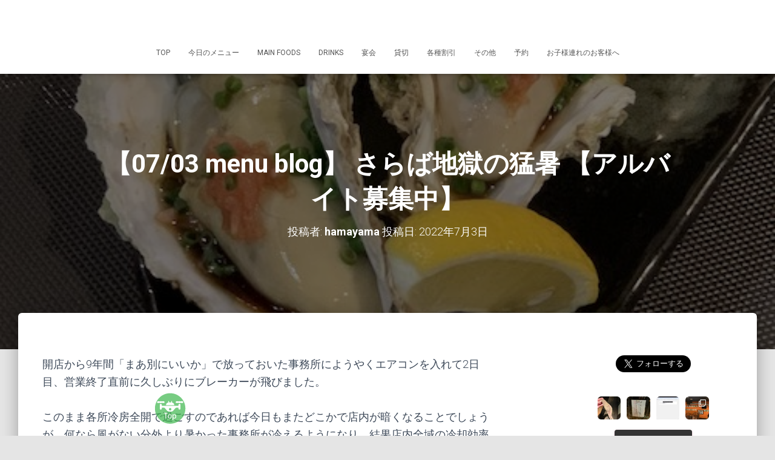

--- FILE ---
content_type: text/html; charset=UTF-8
request_url: https://hamayama.imaltd.biz/2022/07/03/%E3%80%9007-03-menu-blog%E3%80%91-%E3%81%95%E3%82%89%E3%81%B0%E5%9C%B0%E7%8D%84%E3%81%AE%E7%8C%9B%E6%9A%91-%E3%80%90%E3%82%A2%E3%83%AB%E3%83%90%E3%82%A4%E3%83%88%E5%8B%9F%E9%9B%86%E4%B8%AD%E3%80%91/
body_size: 25099
content:
<!DOCTYPE html>
<html lang="ja">

<head>
	<meta charset='UTF-8'>
	<meta name="viewport" content="width=device-width, initial-scale=1">
	<link rel="profile" href="http://gmpg.org/xfn/11">
		<title>【07/03 menu blog】  さらば地獄の猛暑  【アルバイト募集中】 &#8211; 居間居酒屋ハマヤマ</title>
<meta name='robots' content='max-image-preview:large' />
<link rel='dns-prefetch' href='//maps.googleapis.com' />
<link rel='dns-prefetch' href='//secure.gravatar.com' />
<link rel='dns-prefetch' href='//stats.wp.com' />
<link rel='dns-prefetch' href='//fonts.googleapis.com' />
<link rel='dns-prefetch' href='//v0.wordpress.com' />
<link rel="alternate" type="application/rss+xml" title="居間居酒屋ハマヤマ &raquo; フィード" href="https://hamayama.imaltd.biz/feed/" />
<link rel="alternate" type="application/rss+xml" title="居間居酒屋ハマヤマ &raquo; コメントフィード" href="https://hamayama.imaltd.biz/comments/feed/" />
<link rel="alternate" type="application/rss+xml" title="居間居酒屋ハマヤマ &raquo; 【07/03 menu blog】  さらば地獄の猛暑  【アルバイト募集中】 のコメントのフィード" href="https://hamayama.imaltd.biz/2022/07/03/%e3%80%9007-03-menu-blog%e3%80%91-%e3%81%95%e3%82%89%e3%81%b0%e5%9c%b0%e7%8d%84%e3%81%ae%e7%8c%9b%e6%9a%91-%e3%80%90%e3%82%a2%e3%83%ab%e3%83%90%e3%82%a4%e3%83%88%e5%8b%9f%e9%9b%86%e4%b8%ad%e3%80%91/feed/" />
<link rel="alternate" title="oEmbed (JSON)" type="application/json+oembed" href="https://hamayama.imaltd.biz/wp-json/oembed/1.0/embed?url=https%3A%2F%2Fhamayama.imaltd.biz%2F2022%2F07%2F03%2F%25e3%2580%259007-03-menu-blog%25e3%2580%2591-%25e3%2581%2595%25e3%2582%2589%25e3%2581%25b0%25e5%259c%25b0%25e7%258d%2584%25e3%2581%25ae%25e7%258c%259b%25e6%259a%2591-%25e3%2580%2590%25e3%2582%25a2%25e3%2583%25ab%25e3%2583%2590%25e3%2582%25a4%25e3%2583%2588%25e5%258b%259f%25e9%259b%2586%25e4%25b8%25ad%25e3%2580%2591%2F" />
<link rel="alternate" title="oEmbed (XML)" type="text/xml+oembed" href="https://hamayama.imaltd.biz/wp-json/oembed/1.0/embed?url=https%3A%2F%2Fhamayama.imaltd.biz%2F2022%2F07%2F03%2F%25e3%2580%259007-03-menu-blog%25e3%2580%2591-%25e3%2581%2595%25e3%2582%2589%25e3%2581%25b0%25e5%259c%25b0%25e7%258d%2584%25e3%2581%25ae%25e7%258c%259b%25e6%259a%2591-%25e3%2580%2590%25e3%2582%25a2%25e3%2583%25ab%25e3%2583%2590%25e3%2582%25a4%25e3%2583%2588%25e5%258b%259f%25e9%259b%2586%25e4%25b8%25ad%25e3%2580%2591%2F&#038;format=xml" />
<style id='wp-img-auto-sizes-contain-inline-css' type='text/css'>
img:is([sizes=auto i],[sizes^="auto," i]){contain-intrinsic-size:3000px 1500px}
/*# sourceURL=wp-img-auto-sizes-contain-inline-css */
</style>
<link rel='stylesheet' id='bootstrap-css-css' href='https://hamayama.imaltd.biz/wp-content/plugins/wd-google-maps/css/bootstrap.css?ver=1.0.53' type='text/css' media='all' />
<link rel='stylesheet' id='frontend_main-css-css' href='https://hamayama.imaltd.biz/wp-content/plugins/wd-google-maps/css/frontend_main.css?ver=1.0.53' type='text/css' media='all' />
<link rel='stylesheet' id='sbi_styles-css' href='https://hamayama.imaltd.biz/wp-content/plugins/instagram-feed/css/sbi-styles.min.css?ver=6.10.0' type='text/css' media='all' />
<style id='wp-emoji-styles-inline-css' type='text/css'>

	img.wp-smiley, img.emoji {
		display: inline !important;
		border: none !important;
		box-shadow: none !important;
		height: 1em !important;
		width: 1em !important;
		margin: 0 0.07em !important;
		vertical-align: -0.1em !important;
		background: none !important;
		padding: 0 !important;
	}
/*# sourceURL=wp-emoji-styles-inline-css */
</style>
<style id='wp-block-library-inline-css' type='text/css'>
:root{--wp-block-synced-color:#7a00df;--wp-block-synced-color--rgb:122,0,223;--wp-bound-block-color:var(--wp-block-synced-color);--wp-editor-canvas-background:#ddd;--wp-admin-theme-color:#007cba;--wp-admin-theme-color--rgb:0,124,186;--wp-admin-theme-color-darker-10:#006ba1;--wp-admin-theme-color-darker-10--rgb:0,107,160.5;--wp-admin-theme-color-darker-20:#005a87;--wp-admin-theme-color-darker-20--rgb:0,90,135;--wp-admin-border-width-focus:2px}@media (min-resolution:192dpi){:root{--wp-admin-border-width-focus:1.5px}}.wp-element-button{cursor:pointer}:root .has-very-light-gray-background-color{background-color:#eee}:root .has-very-dark-gray-background-color{background-color:#313131}:root .has-very-light-gray-color{color:#eee}:root .has-very-dark-gray-color{color:#313131}:root .has-vivid-green-cyan-to-vivid-cyan-blue-gradient-background{background:linear-gradient(135deg,#00d084,#0693e3)}:root .has-purple-crush-gradient-background{background:linear-gradient(135deg,#34e2e4,#4721fb 50%,#ab1dfe)}:root .has-hazy-dawn-gradient-background{background:linear-gradient(135deg,#faaca8,#dad0ec)}:root .has-subdued-olive-gradient-background{background:linear-gradient(135deg,#fafae1,#67a671)}:root .has-atomic-cream-gradient-background{background:linear-gradient(135deg,#fdd79a,#004a59)}:root .has-nightshade-gradient-background{background:linear-gradient(135deg,#330968,#31cdcf)}:root .has-midnight-gradient-background{background:linear-gradient(135deg,#020381,#2874fc)}:root{--wp--preset--font-size--normal:16px;--wp--preset--font-size--huge:42px}.has-regular-font-size{font-size:1em}.has-larger-font-size{font-size:2.625em}.has-normal-font-size{font-size:var(--wp--preset--font-size--normal)}.has-huge-font-size{font-size:var(--wp--preset--font-size--huge)}.has-text-align-center{text-align:center}.has-text-align-left{text-align:left}.has-text-align-right{text-align:right}.has-fit-text{white-space:nowrap!important}#end-resizable-editor-section{display:none}.aligncenter{clear:both}.items-justified-left{justify-content:flex-start}.items-justified-center{justify-content:center}.items-justified-right{justify-content:flex-end}.items-justified-space-between{justify-content:space-between}.screen-reader-text{border:0;clip-path:inset(50%);height:1px;margin:-1px;overflow:hidden;padding:0;position:absolute;width:1px;word-wrap:normal!important}.screen-reader-text:focus{background-color:#ddd;clip-path:none;color:#444;display:block;font-size:1em;height:auto;left:5px;line-height:normal;padding:15px 23px 14px;text-decoration:none;top:5px;width:auto;z-index:100000}html :where(.has-border-color){border-style:solid}html :where([style*=border-top-color]){border-top-style:solid}html :where([style*=border-right-color]){border-right-style:solid}html :where([style*=border-bottom-color]){border-bottom-style:solid}html :where([style*=border-left-color]){border-left-style:solid}html :where([style*=border-width]){border-style:solid}html :where([style*=border-top-width]){border-top-style:solid}html :where([style*=border-right-width]){border-right-style:solid}html :where([style*=border-bottom-width]){border-bottom-style:solid}html :where([style*=border-left-width]){border-left-style:solid}html :where(img[class*=wp-image-]){height:auto;max-width:100%}:where(figure){margin:0 0 1em}html :where(.is-position-sticky){--wp-admin--admin-bar--position-offset:var(--wp-admin--admin-bar--height,0px)}@media screen and (max-width:600px){html :where(.is-position-sticky){--wp-admin--admin-bar--position-offset:0px}}

/*# sourceURL=wp-block-library-inline-css */
</style><style id='global-styles-inline-css' type='text/css'>
:root{--wp--preset--aspect-ratio--square: 1;--wp--preset--aspect-ratio--4-3: 4/3;--wp--preset--aspect-ratio--3-4: 3/4;--wp--preset--aspect-ratio--3-2: 3/2;--wp--preset--aspect-ratio--2-3: 2/3;--wp--preset--aspect-ratio--16-9: 16/9;--wp--preset--aspect-ratio--9-16: 9/16;--wp--preset--color--black: #000000;--wp--preset--color--cyan-bluish-gray: #abb8c3;--wp--preset--color--white: #ffffff;--wp--preset--color--pale-pink: #f78da7;--wp--preset--color--vivid-red: #cf2e2e;--wp--preset--color--luminous-vivid-orange: #ff6900;--wp--preset--color--luminous-vivid-amber: #fcb900;--wp--preset--color--light-green-cyan: #7bdcb5;--wp--preset--color--vivid-green-cyan: #00d084;--wp--preset--color--pale-cyan-blue: #8ed1fc;--wp--preset--color--vivid-cyan-blue: #0693e3;--wp--preset--color--vivid-purple: #9b51e0;--wp--preset--color--accent: #e91e63;--wp--preset--color--background-color: #E5E5E5;--wp--preset--color--header-gradient: #a81d84;--wp--preset--gradient--vivid-cyan-blue-to-vivid-purple: linear-gradient(135deg,rgb(6,147,227) 0%,rgb(155,81,224) 100%);--wp--preset--gradient--light-green-cyan-to-vivid-green-cyan: linear-gradient(135deg,rgb(122,220,180) 0%,rgb(0,208,130) 100%);--wp--preset--gradient--luminous-vivid-amber-to-luminous-vivid-orange: linear-gradient(135deg,rgb(252,185,0) 0%,rgb(255,105,0) 100%);--wp--preset--gradient--luminous-vivid-orange-to-vivid-red: linear-gradient(135deg,rgb(255,105,0) 0%,rgb(207,46,46) 100%);--wp--preset--gradient--very-light-gray-to-cyan-bluish-gray: linear-gradient(135deg,rgb(238,238,238) 0%,rgb(169,184,195) 100%);--wp--preset--gradient--cool-to-warm-spectrum: linear-gradient(135deg,rgb(74,234,220) 0%,rgb(151,120,209) 20%,rgb(207,42,186) 40%,rgb(238,44,130) 60%,rgb(251,105,98) 80%,rgb(254,248,76) 100%);--wp--preset--gradient--blush-light-purple: linear-gradient(135deg,rgb(255,206,236) 0%,rgb(152,150,240) 100%);--wp--preset--gradient--blush-bordeaux: linear-gradient(135deg,rgb(254,205,165) 0%,rgb(254,45,45) 50%,rgb(107,0,62) 100%);--wp--preset--gradient--luminous-dusk: linear-gradient(135deg,rgb(255,203,112) 0%,rgb(199,81,192) 50%,rgb(65,88,208) 100%);--wp--preset--gradient--pale-ocean: linear-gradient(135deg,rgb(255,245,203) 0%,rgb(182,227,212) 50%,rgb(51,167,181) 100%);--wp--preset--gradient--electric-grass: linear-gradient(135deg,rgb(202,248,128) 0%,rgb(113,206,126) 100%);--wp--preset--gradient--midnight: linear-gradient(135deg,rgb(2,3,129) 0%,rgb(40,116,252) 100%);--wp--preset--font-size--small: 13px;--wp--preset--font-size--medium: 20px;--wp--preset--font-size--large: 36px;--wp--preset--font-size--x-large: 42px;--wp--preset--spacing--20: 0.44rem;--wp--preset--spacing--30: 0.67rem;--wp--preset--spacing--40: 1rem;--wp--preset--spacing--50: 1.5rem;--wp--preset--spacing--60: 2.25rem;--wp--preset--spacing--70: 3.38rem;--wp--preset--spacing--80: 5.06rem;--wp--preset--shadow--natural: 6px 6px 9px rgba(0, 0, 0, 0.2);--wp--preset--shadow--deep: 12px 12px 50px rgba(0, 0, 0, 0.4);--wp--preset--shadow--sharp: 6px 6px 0px rgba(0, 0, 0, 0.2);--wp--preset--shadow--outlined: 6px 6px 0px -3px rgb(255, 255, 255), 6px 6px rgb(0, 0, 0);--wp--preset--shadow--crisp: 6px 6px 0px rgb(0, 0, 0);}:root :where(.is-layout-flow) > :first-child{margin-block-start: 0;}:root :where(.is-layout-flow) > :last-child{margin-block-end: 0;}:root :where(.is-layout-flow) > *{margin-block-start: 24px;margin-block-end: 0;}:root :where(.is-layout-constrained) > :first-child{margin-block-start: 0;}:root :where(.is-layout-constrained) > :last-child{margin-block-end: 0;}:root :where(.is-layout-constrained) > *{margin-block-start: 24px;margin-block-end: 0;}:root :where(.is-layout-flex){gap: 24px;}:root :where(.is-layout-grid){gap: 24px;}body .is-layout-flex{display: flex;}.is-layout-flex{flex-wrap: wrap;align-items: center;}.is-layout-flex > :is(*, div){margin: 0;}body .is-layout-grid{display: grid;}.is-layout-grid > :is(*, div){margin: 0;}.has-black-color{color: var(--wp--preset--color--black) !important;}.has-cyan-bluish-gray-color{color: var(--wp--preset--color--cyan-bluish-gray) !important;}.has-white-color{color: var(--wp--preset--color--white) !important;}.has-pale-pink-color{color: var(--wp--preset--color--pale-pink) !important;}.has-vivid-red-color{color: var(--wp--preset--color--vivid-red) !important;}.has-luminous-vivid-orange-color{color: var(--wp--preset--color--luminous-vivid-orange) !important;}.has-luminous-vivid-amber-color{color: var(--wp--preset--color--luminous-vivid-amber) !important;}.has-light-green-cyan-color{color: var(--wp--preset--color--light-green-cyan) !important;}.has-vivid-green-cyan-color{color: var(--wp--preset--color--vivid-green-cyan) !important;}.has-pale-cyan-blue-color{color: var(--wp--preset--color--pale-cyan-blue) !important;}.has-vivid-cyan-blue-color{color: var(--wp--preset--color--vivid-cyan-blue) !important;}.has-vivid-purple-color{color: var(--wp--preset--color--vivid-purple) !important;}.has-accent-color{color: var(--wp--preset--color--accent) !important;}.has-background-color-color{color: var(--wp--preset--color--background-color) !important;}.has-header-gradient-color{color: var(--wp--preset--color--header-gradient) !important;}.has-black-background-color{background-color: var(--wp--preset--color--black) !important;}.has-cyan-bluish-gray-background-color{background-color: var(--wp--preset--color--cyan-bluish-gray) !important;}.has-white-background-color{background-color: var(--wp--preset--color--white) !important;}.has-pale-pink-background-color{background-color: var(--wp--preset--color--pale-pink) !important;}.has-vivid-red-background-color{background-color: var(--wp--preset--color--vivid-red) !important;}.has-luminous-vivid-orange-background-color{background-color: var(--wp--preset--color--luminous-vivid-orange) !important;}.has-luminous-vivid-amber-background-color{background-color: var(--wp--preset--color--luminous-vivid-amber) !important;}.has-light-green-cyan-background-color{background-color: var(--wp--preset--color--light-green-cyan) !important;}.has-vivid-green-cyan-background-color{background-color: var(--wp--preset--color--vivid-green-cyan) !important;}.has-pale-cyan-blue-background-color{background-color: var(--wp--preset--color--pale-cyan-blue) !important;}.has-vivid-cyan-blue-background-color{background-color: var(--wp--preset--color--vivid-cyan-blue) !important;}.has-vivid-purple-background-color{background-color: var(--wp--preset--color--vivid-purple) !important;}.has-accent-background-color{background-color: var(--wp--preset--color--accent) !important;}.has-background-color-background-color{background-color: var(--wp--preset--color--background-color) !important;}.has-header-gradient-background-color{background-color: var(--wp--preset--color--header-gradient) !important;}.has-black-border-color{border-color: var(--wp--preset--color--black) !important;}.has-cyan-bluish-gray-border-color{border-color: var(--wp--preset--color--cyan-bluish-gray) !important;}.has-white-border-color{border-color: var(--wp--preset--color--white) !important;}.has-pale-pink-border-color{border-color: var(--wp--preset--color--pale-pink) !important;}.has-vivid-red-border-color{border-color: var(--wp--preset--color--vivid-red) !important;}.has-luminous-vivid-orange-border-color{border-color: var(--wp--preset--color--luminous-vivid-orange) !important;}.has-luminous-vivid-amber-border-color{border-color: var(--wp--preset--color--luminous-vivid-amber) !important;}.has-light-green-cyan-border-color{border-color: var(--wp--preset--color--light-green-cyan) !important;}.has-vivid-green-cyan-border-color{border-color: var(--wp--preset--color--vivid-green-cyan) !important;}.has-pale-cyan-blue-border-color{border-color: var(--wp--preset--color--pale-cyan-blue) !important;}.has-vivid-cyan-blue-border-color{border-color: var(--wp--preset--color--vivid-cyan-blue) !important;}.has-vivid-purple-border-color{border-color: var(--wp--preset--color--vivid-purple) !important;}.has-accent-border-color{border-color: var(--wp--preset--color--accent) !important;}.has-background-color-border-color{border-color: var(--wp--preset--color--background-color) !important;}.has-header-gradient-border-color{border-color: var(--wp--preset--color--header-gradient) !important;}.has-vivid-cyan-blue-to-vivid-purple-gradient-background{background: var(--wp--preset--gradient--vivid-cyan-blue-to-vivid-purple) !important;}.has-light-green-cyan-to-vivid-green-cyan-gradient-background{background: var(--wp--preset--gradient--light-green-cyan-to-vivid-green-cyan) !important;}.has-luminous-vivid-amber-to-luminous-vivid-orange-gradient-background{background: var(--wp--preset--gradient--luminous-vivid-amber-to-luminous-vivid-orange) !important;}.has-luminous-vivid-orange-to-vivid-red-gradient-background{background: var(--wp--preset--gradient--luminous-vivid-orange-to-vivid-red) !important;}.has-very-light-gray-to-cyan-bluish-gray-gradient-background{background: var(--wp--preset--gradient--very-light-gray-to-cyan-bluish-gray) !important;}.has-cool-to-warm-spectrum-gradient-background{background: var(--wp--preset--gradient--cool-to-warm-spectrum) !important;}.has-blush-light-purple-gradient-background{background: var(--wp--preset--gradient--blush-light-purple) !important;}.has-blush-bordeaux-gradient-background{background: var(--wp--preset--gradient--blush-bordeaux) !important;}.has-luminous-dusk-gradient-background{background: var(--wp--preset--gradient--luminous-dusk) !important;}.has-pale-ocean-gradient-background{background: var(--wp--preset--gradient--pale-ocean) !important;}.has-electric-grass-gradient-background{background: var(--wp--preset--gradient--electric-grass) !important;}.has-midnight-gradient-background{background: var(--wp--preset--gradient--midnight) !important;}.has-small-font-size{font-size: var(--wp--preset--font-size--small) !important;}.has-medium-font-size{font-size: var(--wp--preset--font-size--medium) !important;}.has-large-font-size{font-size: var(--wp--preset--font-size--large) !important;}.has-x-large-font-size{font-size: var(--wp--preset--font-size--x-large) !important;}
/*# sourceURL=global-styles-inline-css */
</style>

<style id='classic-theme-styles-inline-css' type='text/css'>
/*! This file is auto-generated */
.wp-block-button__link{color:#fff;background-color:#32373c;border-radius:9999px;box-shadow:none;text-decoration:none;padding:calc(.667em + 2px) calc(1.333em + 2px);font-size:1.125em}.wp-block-file__button{background:#32373c;color:#fff;text-decoration:none}
/*# sourceURL=/wp-includes/css/classic-themes.min.css */
</style>
<link rel='stylesheet' id='hestia-clients-bar-css' href='https://hamayama.imaltd.biz/wp-content/plugins/themeisle-companion/obfx_modules/companion-legacy/assets/css/hestia/clients-bar.css?ver=3.0.3' type='text/css' media='all' />
<link rel='stylesheet' id='bootstrap-css' href='https://hamayama.imaltd.biz/wp-content/themes/hestia/assets/bootstrap/css/bootstrap.min.css?ver=1.0.2' type='text/css' media='all' />
<link rel='stylesheet' id='hestia_child_parent-css' href='https://hamayama.imaltd.biz/wp-content/themes/hestia/style.css?ver=6.9' type='text/css' media='all' />
<link rel='stylesheet' id='hestia-font-sizes-css' href='https://hamayama.imaltd.biz/wp-content/themes/hestia/assets/css/font-sizes.min.css?ver=3.3.3' type='text/css' media='all' />
<link rel='stylesheet' id='hestia_style-css' href='https://hamayama.imaltd.biz/wp-content/themes/hestia_child/style.css?ver=3.3.3' type='text/css' media='all' />
<style id='hestia_style-inline-css' type='text/css'>
.sbi_photo{border-radius:6px;overflow:hidden;box-shadow:0 10px 15px -8px rgba(0,0,0,0.24),0 8px 10px -5px rgba(0,0,0,0.2)}
.hestia-top-bar,.hestia-top-bar .widget.widget_shopping_cart .cart_list{background-color:#363537}.hestia-top-bar .widget .label-floating input[type=search]:-webkit-autofill{-webkit-box-shadow:inset 0 0 0 9999px #363537}.hestia-top-bar,.hestia-top-bar .widget .label-floating input[type=search],.hestia-top-bar .widget.widget_search form.form-group:before,.hestia-top-bar .widget.widget_product_search form.form-group:before,.hestia-top-bar .widget.widget_shopping_cart:before{color:#fff}.hestia-top-bar .widget .label-floating input[type=search]{-webkit-text-fill-color:#fff !important}.hestia-top-bar div.widget.widget_shopping_cart:before,.hestia-top-bar .widget.widget_product_search form.form-group:before,.hestia-top-bar .widget.widget_search form.form-group:before{background-color:#fff}.hestia-top-bar a,.hestia-top-bar .top-bar-nav li a{color:#fff}.hestia-top-bar ul li a[href*="mailto:"]:before,.hestia-top-bar ul li a[href*="tel:"]:before{background-color:#fff}.hestia-top-bar a:hover,.hestia-top-bar .top-bar-nav li a:hover{color:#eee}.hestia-top-bar ul li:hover a[href*="mailto:"]:before,.hestia-top-bar ul li:hover a[href*="tel:"]:before{background-color:#eee}
footer.footer.footer-black{background:#323437}footer.footer.footer-black.footer-big{color:#fff}footer.footer.footer-black a{color:#fff}footer.footer.footer-black hr{border-color:#5e5e5e}.footer-big p,.widget,.widget code,.widget pre{color:#5e5e5e}
:root{--hestia-primary-color:#e91e63}a,.navbar .dropdown-menu li:hover>a,.navbar .dropdown-menu li:focus>a,.navbar .dropdown-menu li:active>a,.navbar .navbar-nav>li .dropdown-menu li:hover>a,body:not(.home) .navbar-default .navbar-nav>.active:not(.btn)>a,body:not(.home) .navbar-default .navbar-nav>.active:not(.btn)>a:hover,body:not(.home) .navbar-default .navbar-nav>.active:not(.btn)>a:focus,a:hover,.card-blog a.moretag:hover,.card-blog a.more-link:hover,.widget a:hover,.has-text-color.has-accent-color,p.has-text-color a{color:#e91e63}.svg-text-color{fill:#e91e63}.pagination span.current,.pagination span.current:focus,.pagination span.current:hover{border-color:#e91e63}button,button:hover,.woocommerce .track_order button[type="submit"],.woocommerce .track_order button[type="submit"]:hover,div.wpforms-container .wpforms-form button[type=submit].wpforms-submit,div.wpforms-container .wpforms-form button[type=submit].wpforms-submit:hover,input[type="button"],input[type="button"]:hover,input[type="submit"],input[type="submit"]:hover,input#searchsubmit,.pagination span.current,.pagination span.current:focus,.pagination span.current:hover,.btn.btn-primary,.btn.btn-primary:link,.btn.btn-primary:hover,.btn.btn-primary:focus,.btn.btn-primary:active,.btn.btn-primary.active,.btn.btn-primary.active:focus,.btn.btn-primary.active:hover,.btn.btn-primary:active:hover,.btn.btn-primary:active:focus,.btn.btn-primary:active:hover,.hestia-sidebar-open.btn.btn-rose,.hestia-sidebar-close.btn.btn-rose,.hestia-sidebar-open.btn.btn-rose:hover,.hestia-sidebar-close.btn.btn-rose:hover,.hestia-sidebar-open.btn.btn-rose:focus,.hestia-sidebar-close.btn.btn-rose:focus,.label.label-primary,.hestia-work .portfolio-item:nth-child(6n+1) .label,.nav-cart .nav-cart-content .widget .buttons .button,.has-accent-background-color[class*="has-background"]{background-color:#e91e63}@media(max-width:768px){.navbar-default .navbar-nav>li>a:hover,.navbar-default .navbar-nav>li>a:focus,.navbar .navbar-nav .dropdown .dropdown-menu li a:hover,.navbar .navbar-nav .dropdown .dropdown-menu li a:focus,.navbar button.navbar-toggle:hover,.navbar .navbar-nav li:hover>a i{color:#e91e63}}body:not(.woocommerce-page) button:not([class^="fl-"]):not(.hestia-scroll-to-top):not(.navbar-toggle):not(.close),body:not(.woocommerce-page) .button:not([class^="fl-"]):not(hestia-scroll-to-top):not(.navbar-toggle):not(.add_to_cart_button):not(.product_type_grouped):not(.product_type_external),div.wpforms-container .wpforms-form button[type=submit].wpforms-submit,input[type="submit"],input[type="button"],.btn.btn-primary,.widget_product_search button[type="submit"],.hestia-sidebar-open.btn.btn-rose,.hestia-sidebar-close.btn.btn-rose,.everest-forms button[type=submit].everest-forms-submit-button{-webkit-box-shadow:0 2px 2px 0 rgba(233,30,99,0.14),0 3px 1px -2px rgba(233,30,99,0.2),0 1px 5px 0 rgba(233,30,99,0.12);box-shadow:0 2px 2px 0 rgba(233,30,99,0.14),0 3px 1px -2px rgba(233,30,99,0.2),0 1px 5px 0 rgba(233,30,99,0.12)}.card .header-primary,.card .content-primary,.everest-forms button[type=submit].everest-forms-submit-button{background:#e91e63}body:not(.woocommerce-page) .button:not([class^="fl-"]):not(.hestia-scroll-to-top):not(.navbar-toggle):not(.add_to_cart_button):hover,body:not(.woocommerce-page) button:not([class^="fl-"]):not(.hestia-scroll-to-top):not(.navbar-toggle):not(.close):hover,div.wpforms-container .wpforms-form button[type=submit].wpforms-submit:hover,input[type="submit"]:hover,input[type="button"]:hover,input#searchsubmit:hover,.widget_product_search button[type="submit"]:hover,.pagination span.current,.btn.btn-primary:hover,.btn.btn-primary:focus,.btn.btn-primary:active,.btn.btn-primary.active,.btn.btn-primary:active:focus,.btn.btn-primary:active:hover,.hestia-sidebar-open.btn.btn-rose:hover,.hestia-sidebar-close.btn.btn-rose:hover,.pagination span.current:hover,.everest-forms button[type=submit].everest-forms-submit-button:hover,.everest-forms button[type=submit].everest-forms-submit-button:focus,.everest-forms button[type=submit].everest-forms-submit-button:active{-webkit-box-shadow:0 14px 26px -12px rgba(233,30,99,0.42),0 4px 23px 0 rgba(0,0,0,0.12),0 8px 10px -5px rgba(233,30,99,0.2);box-shadow:0 14px 26px -12px rgba(233,30,99,0.42),0 4px 23px 0 rgba(0,0,0,0.12),0 8px 10px -5px rgba(233,30,99,0.2);color:#fff}.form-group.is-focused .form-control{background-image:-webkit-gradient(linear,left top,left bottom,from(#e91e63),to(#e91e63)),-webkit-gradient(linear,left top,left bottom,from(#d2d2d2),to(#d2d2d2));background-image:-webkit-linear-gradient(linear,left top,left bottom,from(#e91e63),to(#e91e63)),-webkit-linear-gradient(linear,left top,left bottom,from(#d2d2d2),to(#d2d2d2));background-image:linear-gradient(linear,left top,left bottom,from(#e91e63),to(#e91e63)),linear-gradient(linear,left top,left bottom,from(#d2d2d2),to(#d2d2d2))}.navbar:not(.navbar-transparent) li:not(.btn):hover>a,.navbar li.on-section:not(.btn)>a,.navbar.full-screen-menu.navbar-transparent li:not(.btn):hover>a,.navbar.full-screen-menu .navbar-toggle:hover,.navbar:not(.navbar-transparent) .nav-cart:hover,.navbar:not(.navbar-transparent) .hestia-toggle-search:hover{color:#e91e63}.header-filter-gradient{background:linear-gradient(45deg,rgba(168,29,132,1) 0,rgb(234,57,111) 100%)}.has-text-color.has-header-gradient-color{color:#a81d84}.has-header-gradient-background-color[class*="has-background"]{background-color:#a81d84}.has-text-color.has-background-color-color{color:#E5E5E5}.has-background-color-background-color[class*="has-background"]{background-color:#E5E5E5}
.btn.btn-primary:not(.colored-button):not(.btn-left):not(.btn-right):not(.btn-just-icon):not(.menu-item),input[type="submit"]:not(.search-submit),body:not(.woocommerce-account) .woocommerce .button.woocommerce-Button,.woocommerce .product button.button,.woocommerce .product button.button.alt,.woocommerce .product #respond input#submit,.woocommerce-cart .blog-post .woocommerce .cart-collaterals .cart_totals .checkout-button,.woocommerce-checkout #payment #place_order,.woocommerce-account.woocommerce-page button.button,.woocommerce .track_order button[type="submit"],.nav-cart .nav-cart-content .widget .buttons .button,.woocommerce a.button.wc-backward,body.woocommerce .wccm-catalog-item a.button,body.woocommerce a.wccm-button.button,form.woocommerce-form-coupon button.button,div.wpforms-container .wpforms-form button[type=submit].wpforms-submit,div.woocommerce a.button.alt,div.woocommerce table.my_account_orders .button,.btn.colored-button,.btn.btn-left,.btn.btn-right,.btn:not(.colored-button):not(.btn-left):not(.btn-right):not(.btn-just-icon):not(.menu-item):not(.hestia-sidebar-open):not(.hestia-sidebar-close){padding-top:15px;padding-bottom:15px;padding-left:33px;padding-right:33px}
:root{--hestia-button-border-radius:3px}.btn.btn-primary:not(.colored-button):not(.btn-left):not(.btn-right):not(.btn-just-icon):not(.menu-item),input[type="submit"]:not(.search-submit),body:not(.woocommerce-account) .woocommerce .button.woocommerce-Button,.woocommerce .product button.button,.woocommerce .product button.button.alt,.woocommerce .product #respond input#submit,.woocommerce-cart .blog-post .woocommerce .cart-collaterals .cart_totals .checkout-button,.woocommerce-checkout #payment #place_order,.woocommerce-account.woocommerce-page button.button,.woocommerce .track_order button[type="submit"],.nav-cart .nav-cart-content .widget .buttons .button,.woocommerce a.button.wc-backward,body.woocommerce .wccm-catalog-item a.button,body.woocommerce a.wccm-button.button,form.woocommerce-form-coupon button.button,div.wpforms-container .wpforms-form button[type=submit].wpforms-submit,div.woocommerce a.button.alt,div.woocommerce table.my_account_orders .button,input[type="submit"].search-submit,.hestia-view-cart-wrapper .added_to_cart.wc-forward,.woocommerce-product-search button,.woocommerce-cart .actions .button,#secondary div[id^=woocommerce_price_filter] .button,.woocommerce div[id^=woocommerce_widget_cart].widget .buttons .button,.searchform input[type=submit],.searchform button,.search-form:not(.media-toolbar-primary) input[type=submit],.search-form:not(.media-toolbar-primary) button,.woocommerce-product-search input[type=submit],.btn.colored-button,.btn.btn-left,.btn.btn-right,.btn:not(.colored-button):not(.btn-left):not(.btn-right):not(.btn-just-icon):not(.menu-item):not(.hestia-sidebar-open):not(.hestia-sidebar-close){border-radius:3px}
@media(min-width:769px){.page-header.header-small .hestia-title,.page-header.header-small .title,h1.hestia-title.title-in-content,.main article.section .has-title-font-size{font-size:42px}}
@media( min-width:480px){}@media( min-width:768px){}.hestia-scroll-to-top{border-radius :50%;background-color:#999}.hestia-scroll-to-top:hover{background-color:#999}.hestia-scroll-to-top:hover svg,.hestia-scroll-to-top:hover p{color:#fff}.hestia-scroll-to-top svg,.hestia-scroll-to-top p{color:#fff}
/*# sourceURL=hestia_style-inline-css */
</style>
<link rel='stylesheet' id='hestia_fonts-css' href='https://fonts.googleapis.com/css?family=Roboto%3A300%2C400%2C500%2C700%7CRoboto+Slab%3A400%2C700&#038;subset=latin%2Clatin-ext&#038;ver=3.3.3' type='text/css' media='all' />
<script type="text/javascript" src="https://hamayama.imaltd.biz/wp-includes/js/jquery/jquery.min.js?ver=3.7.1" id="jquery-core-js"></script>
<script type="text/javascript" src="https://hamayama.imaltd.biz/wp-includes/js/jquery/jquery-migrate.min.js?ver=3.4.1" id="jquery-migrate-js"></script>
<script type="text/javascript" src="https://maps.googleapis.com/maps/api/js?libraries=places%2Cgeometry&amp;v=3.exp&amp;key=AIzaSyBz3dbNtGR1P1Gb_zt9kEdJpkTe64re5qo&amp;ver=6.9" id="gmwd_map-js-js"></script>
<script type="text/javascript" src="https://hamayama.imaltd.biz/wp-content/plugins/wd-google-maps/js/init_map.js?ver=1.0.53" id="frontend_init_map-js-js"></script>
<script type="text/javascript" src="https://hamayama.imaltd.biz/wp-content/plugins/wd-google-maps/js/frontend_main.js?ver=1.0.53" id="frontend_main-js-js"></script>
<link rel="https://api.w.org/" href="https://hamayama.imaltd.biz/wp-json/" /><link rel="alternate" title="JSON" type="application/json" href="https://hamayama.imaltd.biz/wp-json/wp/v2/posts/13312" /><link rel="EditURI" type="application/rsd+xml" title="RSD" href="https://hamayama.imaltd.biz/xmlrpc.php?rsd" />
<meta name="generator" content="WordPress 6.9" />
<link rel="canonical" href="https://hamayama.imaltd.biz/2022/07/03/%e3%80%9007-03-menu-blog%e3%80%91-%e3%81%95%e3%82%89%e3%81%b0%e5%9c%b0%e7%8d%84%e3%81%ae%e7%8c%9b%e6%9a%91-%e3%80%90%e3%82%a2%e3%83%ab%e3%83%90%e3%82%a4%e3%83%88%e5%8b%9f%e9%9b%86%e4%b8%ad%e3%80%91/" />
<link rel='shortlink' href='https://wp.me/p9j2UA-3sI' />
<!-- Enter your scripts here -->	<style>img#wpstats{display:none}</style>
		
<!-- Jetpack Open Graph Tags -->
<meta property="og:type" content="article" />
<meta property="og:title" content="【07/03 menu blog】  さらば地獄の猛暑  【アルバイト募集中】" />
<meta property="og:url" content="https://hamayama.imaltd.biz/2022/07/03/%e3%80%9007-03-menu-blog%e3%80%91-%e3%81%95%e3%82%89%e3%81%b0%e5%9c%b0%e7%8d%84%e3%81%ae%e7%8c%9b%e6%9a%91-%e3%80%90%e3%82%a2%e3%83%ab%e3%83%90%e3%82%a4%e3%83%88%e5%8b%9f%e9%9b%86%e4%b8%ad%e3%80%91/" />
<meta property="og:description" content="開店から9年間「まあ別にいいか」で放っておいた事務所にようやくエアコンを入れて2日目、営業終了直前に久しぶりに&hellip;" />
<meta property="article:published_time" content="2022-07-03T06:46:11+00:00" />
<meta property="article:modified_time" content="2022-07-03T06:46:11+00:00" />
<meta property="og:site_name" content="居間居酒屋ハマヤマ" />
<meta property="og:image" content="https://hamayama.imaltd.biz/wp-content/uploads/IMG_0899.jpeg" />
<meta property="og:image:width" content="500" />
<meta property="og:image:height" content="500" />
<meta property="og:image:alt" content="" />
<meta property="og:locale" content="ja_JP" />
<meta name="twitter:text:title" content="【07/03 menu blog】  さらば地獄の猛暑  【アルバイト募集中】" />
<meta name="twitter:image" content="https://hamayama.imaltd.biz/wp-content/uploads/IMG_0899.jpeg?w=640" />
<meta name="twitter:card" content="summary_large_image" />

<!-- End Jetpack Open Graph Tags -->
<link rel="icon" href="https://hamayama.imaltd.biz/wp-content/uploads/2017/10/cropped-site-icon-32x32.png" sizes="32x32" />
<link rel="icon" href="https://hamayama.imaltd.biz/wp-content/uploads/2017/10/cropped-site-icon-192x192.png" sizes="192x192" />
<link rel="apple-touch-icon" href="https://hamayama.imaltd.biz/wp-content/uploads/2017/10/cropped-site-icon-180x180.png" />
<meta name="msapplication-TileImage" content="https://hamayama.imaltd.biz/wp-content/uploads/2017/10/cropped-site-icon-270x270.png" />
		<style type="text/css" id="wp-custom-css">
			/*メインタイトルのフォント指定*/
.maintitle{
  line-height: 70px;
  font-family: arial;
	font-weight: bold;
}
/*ここまで*/

/*私たちについてセクションのcss*/
.about hr{
	width:70%;
  height: 2px;
	background-color: #1c1c1c;
	margin-bottom:40px;
	margin-top:0px;
}

.about h2{
  margin-bottom: 20px;
}

.about{
	padding-top:10px;
}

/*ここまで*/

/*フロントページのスペース調節*/
.hestia-about{
  padding-top: 10px;
}

.hestia-features{
  padding-bottom: 10px;
}
/*ここまで*/

/*トップページツイッターいいねボタン左寄せ*/
.twitter{
	float: left;
	margin-right:5px;
}
/*ここまで*/

/*ブログページいいねボタン中央寄せ*/
.sidebar{
  text-align: center;
}
/*ここまで*/

/*トップページのみほバナー*/
.nomiho-top{
  position: absolute;
  left: 58%;
  top: 30%;
}
/*ここまで*/

/*ひまつブログバナー*/
.hima{
  position: fixed;
  z-index: 10;
  left: 74%;
  top: 60%;
}
/*ここまで*/

/*about usバナー*/
.recruitment{
  float:right;
  margin-right: 20%;
}

.staff{
	float:right;
}

.copyright.pull-right {
    display: none;
}
/*ここまで*/

/*topを固定するcss*/
.kotei{
  position: fixed;
  z-index: 10;
  bottom: 20px;
  left: 20%;
}
/*ここまで*/
		</style>
		<link rel='stylesheet' id='font-awesome-5-all-css' href='https://hamayama.imaltd.biz/wp-content/themes/hestia/assets/font-awesome/css/all.min.css?ver=1.0.2' type='text/css' media='all' />
<link rel='stylesheet' id='font-awesome-4-shim-css' href='https://hamayama.imaltd.biz/wp-content/themes/hestia/assets/font-awesome/css/v4-shims.min.css?ver=1.0.2' type='text/css' media='all' />
</head>

<body class="wp-singular post-template-default single single-post postid-13312 single-format-standard wp-custom-logo wp-theme-hestia wp-child-theme-hestia_child blog-post header-layout-default">
		<div class="wrapper post-13312 post type-post status-publish format-standard has-post-thumbnail hentry category-todays-menu-blog default ">
		<header class="header ">
			<div style="display: none"></div>		<nav class="navbar navbar-default  hestia_center navbar-not-transparent navbar-fixed-top">
						<div class="container">
						<div class="navbar-header">
			<div class="title-logo-wrapper">
				<a class="navbar-brand" href="https://hamayama.imaltd.biz/"
						title="居間居酒屋ハマヤマ">
					<img  src="https://hamayama.imaltd.biz/wp-content/uploads/2017/10/logo.png" alt="居間居酒屋ハマヤマ" width="100" height="100"></a>
			</div>
								<div class="navbar-toggle-wrapper">
						<button type="button" class="navbar-toggle" data-toggle="collapse" data-target="#main-navigation">
								<span class="icon-bar"></span><span class="icon-bar"></span><span class="icon-bar"></span>				<span class="sr-only">ナビゲーションを切り替え</span>
			</button>
					</div>
				</div>
		<div id="main-navigation" class="collapse navbar-collapse"><ul id="menu-%e3%83%a1%e3%83%8b%e3%83%a5%e3%83%bc" class="nav navbar-nav"><li id="menu-item-5194" class="menu-item menu-item-type-post_type menu-item-object-page menu-item-home menu-item-5194"><a title="TOP" href="https://hamayama.imaltd.biz/">TOP</a></li>
<li id="menu-item-5202" class="menu-item menu-item-type-taxonomy menu-item-object-category current-post-ancestor current-menu-parent current-post-parent menu-item-5202"><a title="今日のメニュー" href="https://hamayama.imaltd.biz/category/todays-menu-blog/">今日のメニュー</a></li>
<li id="menu-item-5200" class="menu-item menu-item-type-post_type menu-item-object-page menu-item-5200"><a title="MAIN FOODS" href="https://hamayama.imaltd.biz/main-foods/">MAIN FOODS</a></li>
<li id="menu-item-5199" class="menu-item menu-item-type-post_type menu-item-object-page menu-item-5199"><a title="DRINKS" href="https://hamayama.imaltd.biz/drinks/">DRINKS</a></li>
<li id="menu-item-5198" class="menu-item menu-item-type-post_type menu-item-object-page menu-item-5198"><a title="宴会" href="https://hamayama.imaltd.biz/banquet/">宴会</a></li>
<li id="menu-item-15998" class="menu-item menu-item-type-post_type menu-item-object-page menu-item-15998"><a title="貸切" href="https://hamayama.imaltd.biz/%e8%b2%b8%e5%88%87/">貸切</a></li>
<li id="menu-item-5197" class="menu-item menu-item-type-post_type menu-item-object-page menu-item-5197"><a title="各種割引" href="https://hamayama.imaltd.biz/discounts/">各種割引</a></li>
<li id="menu-item-5196" class="menu-item menu-item-type-post_type menu-item-object-page menu-item-5196"><a title="その他" href="https://hamayama.imaltd.biz/etc/">その他</a></li>
<li id="menu-item-5195" class="menu-item menu-item-type-post_type menu-item-object-page menu-item-5195"><a title="予約" href="https://hamayama.imaltd.biz/reservation/">予約</a></li>
<li id="menu-item-15116" class="menu-item menu-item-type-post_type menu-item-object-page menu-item-15116"><a title="お子様連れのお客様へ" href="https://hamayama.imaltd.biz/%e3%81%8a%e5%ad%90%e6%a7%98%e9%80%a3%e3%82%8c%e3%81%ae%e3%81%8a%e5%ae%a2%e6%a7%98%e3%81%b8/">お子様連れのお客様へ</a></li>
</ul></div>			</div>
					</nav>
				</header>
<div id="primary" class="boxed-layout-header page-header header-small" data-parallax="active" ><div class="container"><div class="row"><div class="col-md-10 col-md-offset-1 text-center"><h1 class="hestia-title entry-title">【07/03 menu blog】  さらば地獄の猛暑  【アルバイト募集中】</h1><h4 class="author">投稿者: <a href="https://hamayama.imaltd.biz/author/hamayama/" class="vcard author"><strong class="fn">hamayama</strong></a> 投稿日: <time class="entry-date published" datetime="2022-07-03T15:46:11+09:00" content="2022-07-03">2022年7月3日</time></h4></div></div></div><div class="header-filter" style="background-image: url(https://hamayama.imaltd.biz/wp-content/uploads/IMG_0899.jpeg);"></div></div>
<div class="main  main-raised ">
	<div class="blog-post blog-post-wrapper">
		<div class="container">
			<article id="post-13312" class="section section-text">
	<div class="row">
				<div class="col-md-8 single-post-container" data-layout="sidebar-right">

			<div class="single-post-wrap entry-content">開店から9年間「まあ別にいいか」で放っておいた事務所にようやくエアコンを入れて2日目、営業終了直前に久しぶりにブレーカーが飛びました。<br>
<br>
このまま各所冷房全開で過ごすのであれば今日もまたどこかで店内が暗くなることでしょうが、何なら風がない分外より暑かった事務所が冷えるようになり、結果店内全域の冷却効率が大幅に上がったため、本日からは多少冷房弱めに設定して過ごしていく所存。<br>
<br>
今日に至ってはぐっと気温が下がって過ごしやすくなったことですし、昨日までの8日間が暑さ最大値だとすれば、今年の夏は快適に乗り切れそうです。<br>
<br>
<div  align="center"><img fetchpriority="high" decoding="async" src="https://hamayama.imaltd.biz/wp-content/uploads/IMG_0899.jpeg" alt="" width="500" height="500" class="alignnone size-full wp-image-13219" srcset="https://hamayama.imaltd.biz/wp-content/uploads/IMG_0899.jpeg 500w, https://hamayama.imaltd.biz/wp-content/uploads/IMG_0899-300x300.jpeg 300w, https://hamayama.imaltd.biz/wp-content/uploads/IMG_0899-150x150.jpeg 150w, https://hamayama.imaltd.biz/wp-content/uploads/IMG_0899-50x50.jpeg 50w" sizes="(max-width: 500px) 100vw, 500px" /></div>
<div  align="center"><font size="2" color="#fa8258">さておき</font></div>
<br>
そんな本日のおすすめは【岩手産　焼き牡蠣】。<br>
<br>
今回の牡蠣も殻・身共にしっかり大きくプリプリしたいい感じの牡蠣になっております。<br>
<br>
ただしプリプリは身にだけかかります。<br>
<br>
食べて損ない一品となっておりますので、ご来店の際にはぜひ。<br>
<br>
よろしくお願いいたします。<br>
<br>
<br>
<div  align="center">
<br>
<br>
<h5>——————————<br>
開店	１７：３０<br>
閉店	２４：００<br>
（ラストオーダー ２３：００）<br>
定休日 木曜<br>
ご予約は<a href="//hamayama.imaltd.biz/reservation/”" target="“blank”" rel="noopener">こちら！！</a><br>
&#8212;&#8212;&#8212;&#8212;&#8212;&#8212;&#8212;</h5>
<br>
<br>
&#8212;&#8212;&#8212;&#8212;&#8212;&#8212;&#8212;&#8212;&#8212;&#8212;&#8212;&#8212;&#8212;&#8212;&#8212;&#8212;-<br>
<br><b>
本日の日替りメニュー</b><br>
<br>
<img decoding="async" src="https://hamayama.imaltd.biz/wp-content/uploads/日替わりメニュー-550.jpg" alt="" width="842" height="595" class="alignnone size-full wp-image-13313" srcset="https://hamayama.imaltd.biz/wp-content/uploads/日替わりメニュー-550.jpg 842w, https://hamayama.imaltd.biz/wp-content/uploads/日替わりメニュー-550-300x212.jpg 300w, https://hamayama.imaltd.biz/wp-content/uploads/日替わりメニュー-550-768x543.jpg 768w" sizes="(max-width: 842px) 100vw, 842px" />
<br>
<span  style="font-size: x-small;"><b><u>
【売切御免の限定地酒】</u></b></span><br>
<br>
・栄光富士　純米大吟醸無濾過生原酒　山形　950<br>
<br>
<br>
<span style="font-size: x-small;">
※その他定番メニューも多数ございます<br>
</span><br>
<br>
<br>
<div  align="center"><img decoding="async" src="https://hamayama.imaltd.biz/wp-content/uploads/123456-761x1024.jpg" alt="" width="750" height="1009" class="alignnone size-large wp-image-13143" srcset="https://hamayama.imaltd.biz/wp-content/uploads/123456-761x1024.jpg 761w, https://hamayama.imaltd.biz/wp-content/uploads/123456-223x300.jpg 223w, https://hamayama.imaltd.biz/wp-content/uploads/123456-768x1033.jpg 768w, https://hamayama.imaltd.biz/wp-content/uploads/123456-1142x1536.jpg 1142w, https://hamayama.imaltd.biz/wp-content/uploads/123456-1522x2048.jpg 1522w, https://hamayama.imaltd.biz/wp-content/uploads/123456-scaled.jpg 1903w" sizes="(max-width: 750px) 100vw, 750px" /></div>
<div  align="center"><font size="2" color="#fa8258">事務所も涼しいアルバイト</font></div>
<br>
</div></div>
		<div class="section section-blog-info">
			<div class="row">
									<div class="col-md-6">
													<div class="entry-categories">カテゴリー:								<span class="label label-primary"><a href="https://hamayama.imaltd.biz/category/todays-menu-blog/">TODAY&#039;S MENU BLOG</a></span>							</div>
																	</div>
					
        <div class="col-md-6">
            <div class="entry-social">
                <a target="_blank" rel="tooltip"
                   data-original-title="Facebook でシェア"
                   class="btn btn-just-icon btn-round btn-facebook"
                   href="https://www.facebook.com/sharer.php?u=https://hamayama.imaltd.biz/2022/07/03/%e3%80%9007-03-menu-blog%e3%80%91-%e3%81%95%e3%82%89%e3%81%b0%e5%9c%b0%e7%8d%84%e3%81%ae%e7%8c%9b%e6%9a%91-%e3%80%90%e3%82%a2%e3%83%ab%e3%83%90%e3%82%a4%e3%83%88%e5%8b%9f%e9%9b%86%e4%b8%ad%e3%80%91/">
                   <svg xmlns="http://www.w3.org/2000/svg" viewBox="0 0 320 512" width="20" height="17"><path fill="currentColor" d="M279.14 288l14.22-92.66h-88.91v-60.13c0-25.35 12.42-50.06 52.24-50.06h40.42V6.26S260.43 0 225.36 0c-73.22 0-121.08 44.38-121.08 124.72v70.62H22.89V288h81.39v224h100.17V288z"></path></svg>
                </a>
                
                <a target="_blank" rel="tooltip"
                   data-original-title="X で共有"
                   class="btn btn-just-icon btn-round btn-twitter"
                   href="https://x.com/share?url=https://hamayama.imaltd.biz/2022/07/03/%e3%80%9007-03-menu-blog%e3%80%91-%e3%81%95%e3%82%89%e3%81%b0%e5%9c%b0%e7%8d%84%e3%81%ae%e7%8c%9b%e6%9a%91-%e3%80%90%e3%82%a2%e3%83%ab%e3%83%90%e3%82%a4%e3%83%88%e5%8b%9f%e9%9b%86%e4%b8%ad%e3%80%91/&#038;text=%E3%80%9007%2F03%20menu%20blog%E3%80%91%20%20%E3%81%95%E3%82%89%E3%81%B0%E5%9C%B0%E7%8D%84%E3%81%AE%E7%8C%9B%E6%9A%91%20%20%E3%80%90%E3%82%A2%E3%83%AB%E3%83%90%E3%82%A4%E3%83%88%E5%8B%9F%E9%9B%86%E4%B8%AD%E3%80%91">
                   <svg width="20" height="17" viewBox="0 0 1200 1227" fill="none" xmlns="http://www.w3.org/2000/svg">
                   <path d="M714.163 519.284L1160.89 0H1055.03L667.137 450.887L357.328 0H0L468.492 681.821L0 1226.37H105.866L515.491 750.218L842.672 1226.37H1200L714.137 519.284H714.163ZM569.165 687.828L521.697 619.934L144.011 79.6944H306.615L611.412 515.685L658.88 583.579L1055.08 1150.3H892.476L569.165 687.854V687.828Z" fill="#FFFFFF"/>
                   </svg>

                </a>
                
                <a rel="tooltip"
                   data-original-title=" メールで共有"
                   class="btn btn-just-icon btn-round"
                   href="mailto:?subject=【07/03%20menu%20blog】%20%20さらば地獄の猛暑%20%20【アルバイト募集中】&#038;body=https://hamayama.imaltd.biz/2022/07/03/%e3%80%9007-03-menu-blog%e3%80%91-%e3%81%95%e3%82%89%e3%81%b0%e5%9c%b0%e7%8d%84%e3%81%ae%e7%8c%9b%e6%9a%91-%e3%80%90%e3%82%a2%e3%83%ab%e3%83%90%e3%82%a4%e3%83%88%e5%8b%9f%e9%9b%86%e4%b8%ad%e3%80%91/">
                    <svg xmlns="http://www.w3.org/2000/svg" viewBox="0 0 512 512" width="20" height="17"><path fill="currentColor" d="M502.3 190.8c3.9-3.1 9.7-.2 9.7 4.7V400c0 26.5-21.5 48-48 48H48c-26.5 0-48-21.5-48-48V195.6c0-5 5.7-7.8 9.7-4.7 22.4 17.4 52.1 39.5 154.1 113.6 21.1 15.4 56.7 47.8 92.2 47.6 35.7.3 72-32.8 92.3-47.6 102-74.1 131.6-96.3 154-113.7zM256 320c23.2.4 56.6-29.2 73.4-41.4 132.7-96.3 142.8-104.7 173.4-128.7 5.8-4.5 9.2-11.5 9.2-18.9v-19c0-26.5-21.5-48-48-48H48C21.5 64 0 85.5 0 112v19c0 7.4 3.4 14.3 9.2 18.9 30.6 23.9 40.7 32.4 173.4 128.7 16.8 12.2 50.2 41.8 73.4 41.4z"></path></svg>
               </a>
            </div>
		</div>							</div>
			<hr>
			
<div id="comments" class="section section-comments">
	<div class="row">
		<div class="col-md-12">
			<div class="media-area">
				<h3 class="hestia-title text-center">
					0件のコメント				</h3>
							</div>
			<div class="media-body">
					<div id="respond" class="comment-respond">
		<h3 class="hestia-title text-center">コメントを残す <small><a rel="nofollow" id="cancel-comment-reply-link" href="/2022/07/03/%E3%80%9007-03-menu-blog%E3%80%91-%E3%81%95%E3%82%89%E3%81%B0%E5%9C%B0%E7%8D%84%E3%81%AE%E7%8C%9B%E6%9A%91-%E3%80%90%E3%82%A2%E3%83%AB%E3%83%90%E3%82%A4%E3%83%88%E5%8B%9F%E9%9B%86%E4%B8%AD%E3%80%91/#respond" style="display:none;">コメントをキャンセル</a></small></h3><span class="pull-left author"><div class="avatar"><img src="https://hamayama.imaltd.biz/wp-content/themes/hestia/assets/img/placeholder.jpg" alt="アバタープレースホルダー" height="64" width="64"/></div></span><form autocomplete="off"  action="https://hamayama.imaltd.biz/wp-comments-post.php" method="post" id="commentform" class="form media-body"><p class="comment-notes"><span id="email-notes">メールアドレスが公開されることはありません。</span> <span class="required-field-message"><span class="required">※</span> が付いている欄は必須項目です</span></p><div class="row"> <div class="col-md-4"> <div class="form-group label-floating is-empty"> <label class="control-label">名前 <span class="required">*</span></label><input id="author" name="author" class="form-control" type="text" aria-required='true' /> <span class="hestia-input"></span> </div> </div>
<div class="col-md-4"> <div class="form-group label-floating is-empty"> <label class="control-label">メール <span class="required">*</span></label><input id="email" name="email" class="form-control" type="email" aria-required='true' /> <span class="hestia-input"></span> </div> </div>
<div class="col-md-4"> <div class="form-group label-floating is-empty"> <label class="control-label">サイト</label><input id="url" name="url" class="form-control" type="url" aria-required='true' /> <span class="hestia-input"></span> </div> </div> </div>
<div class="form-group label-floating is-empty"> <label class="control-label">ご意見、ご感想をお願いします。</label><textarea id="comment" name="comment" class="form-control" rows="6" aria-required="true"></textarea><span class="hestia-input"></span> </div><p class="comment-subscription-form"><input type="checkbox" name="subscribe_comments" id="subscribe_comments" value="subscribe" style="width: auto; -moz-appearance: checkbox; -webkit-appearance: checkbox;" /> <label class="subscribe-label" id="subscribe-label" for="subscribe_comments">新しいコメントをメールで通知</label></p><p class="comment-subscription-form"><input type="checkbox" name="subscribe_blog" id="subscribe_blog" value="subscribe" style="width: auto; -moz-appearance: checkbox; -webkit-appearance: checkbox;" /> <label class="subscribe-label" id="subscribe-blog-label" for="subscribe_blog">新しい投稿をメールで受け取る</label></p><p class="form-submit"><input name="submit" type="submit" id="submit" class="btn btn-primary pull-right" value="コメントを送信" /> <input type='hidden' name='comment_post_ID' value='13312' id='comment_post_ID' />
<input type='hidden' name='comment_parent' id='comment_parent' value='0' />
</p><p style="display: none;"><input type="hidden" id="akismet_comment_nonce" name="akismet_comment_nonce" value="1b493cf7e7" /></p><p style="display: none !important;" class="akismet-fields-container" data-prefix="ak_"><label>&#916;<textarea name="ak_hp_textarea" cols="45" rows="8" maxlength="100"></textarea></label><input type="hidden" id="ak_js_1" name="ak_js" value="219"/><script>document.getElementById( "ak_js_1" ).setAttribute( "value", ( new Date() ).getTime() );</script></p></form>	</div><!-- #respond -->
	<p class="akismet_comment_form_privacy_notice">このサイトはスパムを低減するために Akismet を使っています。<a href="https://akismet.com/privacy/" target="_blank" rel="nofollow noopener">コメントデータの処理方法の詳細はこちらをご覧ください</a>。</p>							</div>
		</div>
	</div>
</div>
		</div>
		</div>	<div class="col-md-3 blog-sidebar-wrapper col-md-offset-1">
		<aside id="secondary" class="blog-sidebar" role="complementary">
						<div id="custom_html-6" class="widget_text widget widget_custom_html"><div class="textwidget custom-html-widget"><div class=sidebar>
<a href="https://twitter.com/hamayama01" class="twitter-follow-button" data-show-count="false" data-size="large" data-show-screen-name="false">Follow @hamayama01</a> 
<script>!function(d,s,id){var js,fjs=d.getElementsByTagName(s)[0],p=/^http:/.test(d.location)?'http':'https';if(!d.getElementById(id)){js=d.createElement(s);js.id=id;js.src=p+'://platform.twitter.com/widgets.js';fjs.parentNode.insertBefore(js,fjs);}}(document, 'script', 'twitter-wjs');</script>

<br>

<div class="fb-like" data-href="https://www.facebook.com/%E5%B1%85%E9%96%93%E5%B1%85%E9%85%92%E5%B1%8B%E3%83%8F%E3%83%9E%E3%83%A4%E3%83%9E-104835009686847/" data-layout="button_count" data-action="like" data-size="small" data-show-faces="false" data-share="true"></div>

<div id="fb-root"></div>
<script>(function(d, s, id) {
  var js, fjs = d.getElementsByTagName(s)[0];
  if (d.getElementById(id)) return;
  js = d.createElement(s); js.id = id;
  js.src = 'https://connect.facebook.net/ja_JP/sdk.js#xfbml=1&version=v2.10';
  fjs.parentNode.insertBefore(js, fjs);
}(document, 'script', 'facebook-jssdk'));</script>
</div>

<div id="sb_instagram"  class="sbi sbi_mob_col_1 sbi_tab_col_2 sbi_col_4" style="padding-bottom: 10px; width: 70%;"	 data-feedid="*1"  data-res="auto" data-cols="4" data-colsmobile="1" data-colstablet="2" data-num="4" data-nummobile="" data-item-padding="5"	 data-shortcode-atts="{}"  data-postid="13312" data-locatornonce="e68c547132" data-imageaspectratio="1:1" data-sbi-flags="favorLocal">
	
	<div id="sbi_images"  style="gap: 10px;">
		<div class="sbi_item sbi_type_image sbi_new sbi_transition"
	id="sbi_18051283721355571" data-date="1763831104">
	<div class="sbi_photo_wrap">
		<a class="sbi_photo" href="https://www.instagram.com/p/DRXdFalgZy_/" target="_blank" rel="noopener nofollow"
			data-full-res="https://scontent-itm1-1.cdninstagram.com/v/t51.82787-15/583871703_18378513685146950_3328967159173562827_n.jpg?stp=dst-jpg_e35_tt6&#038;_nc_cat=101&#038;ccb=7-5&#038;_nc_sid=18de74&#038;efg=eyJlZmdfdGFnIjoiRkVFRC5iZXN0X2ltYWdlX3VybGdlbi5DMyJ9&#038;_nc_ohc=L9vr-V3XYvcQ7kNvwFQss0K&#038;_nc_oc=Adk2jUPbqnRti54LMyyLvdo3ohtOhyCZ9420ID4075QC8ZHvecMtlRVxKhNvAb8Bxk4&#038;_nc_zt=23&#038;_nc_ht=scontent-itm1-1.cdninstagram.com&#038;edm=ANo9K5cEAAAA&#038;_nc_gid=52fgDYdi3ZLi0a6aXMa2YQ&#038;oh=00_Afp-ShoHzB0jmgB-7d-uUt6VulrUB6NDK-thkw_8bopanw&#038;oe=697CC5DE"
			data-img-src-set="{&quot;d&quot;:&quot;https:\/\/scontent-itm1-1.cdninstagram.com\/v\/t51.82787-15\/583871703_18378513685146950_3328967159173562827_n.jpg?stp=dst-jpg_e35_tt6&amp;_nc_cat=101&amp;ccb=7-5&amp;_nc_sid=18de74&amp;efg=eyJlZmdfdGFnIjoiRkVFRC5iZXN0X2ltYWdlX3VybGdlbi5DMyJ9&amp;_nc_ohc=L9vr-V3XYvcQ7kNvwFQss0K&amp;_nc_oc=Adk2jUPbqnRti54LMyyLvdo3ohtOhyCZ9420ID4075QC8ZHvecMtlRVxKhNvAb8Bxk4&amp;_nc_zt=23&amp;_nc_ht=scontent-itm1-1.cdninstagram.com&amp;edm=ANo9K5cEAAAA&amp;_nc_gid=52fgDYdi3ZLi0a6aXMa2YQ&amp;oh=00_Afp-ShoHzB0jmgB-7d-uUt6VulrUB6NDK-thkw_8bopanw&amp;oe=697CC5DE&quot;,&quot;150&quot;:&quot;https:\/\/scontent-itm1-1.cdninstagram.com\/v\/t51.82787-15\/583871703_18378513685146950_3328967159173562827_n.jpg?stp=dst-jpg_e35_tt6&amp;_nc_cat=101&amp;ccb=7-5&amp;_nc_sid=18de74&amp;efg=eyJlZmdfdGFnIjoiRkVFRC5iZXN0X2ltYWdlX3VybGdlbi5DMyJ9&amp;_nc_ohc=L9vr-V3XYvcQ7kNvwFQss0K&amp;_nc_oc=Adk2jUPbqnRti54LMyyLvdo3ohtOhyCZ9420ID4075QC8ZHvecMtlRVxKhNvAb8Bxk4&amp;_nc_zt=23&amp;_nc_ht=scontent-itm1-1.cdninstagram.com&amp;edm=ANo9K5cEAAAA&amp;_nc_gid=52fgDYdi3ZLi0a6aXMa2YQ&amp;oh=00_Afp-ShoHzB0jmgB-7d-uUt6VulrUB6NDK-thkw_8bopanw&amp;oe=697CC5DE&quot;,&quot;320&quot;:&quot;https:\/\/scontent-itm1-1.cdninstagram.com\/v\/t51.82787-15\/583871703_18378513685146950_3328967159173562827_n.jpg?stp=dst-jpg_e35_tt6&amp;_nc_cat=101&amp;ccb=7-5&amp;_nc_sid=18de74&amp;efg=eyJlZmdfdGFnIjoiRkVFRC5iZXN0X2ltYWdlX3VybGdlbi5DMyJ9&amp;_nc_ohc=L9vr-V3XYvcQ7kNvwFQss0K&amp;_nc_oc=Adk2jUPbqnRti54LMyyLvdo3ohtOhyCZ9420ID4075QC8ZHvecMtlRVxKhNvAb8Bxk4&amp;_nc_zt=23&amp;_nc_ht=scontent-itm1-1.cdninstagram.com&amp;edm=ANo9K5cEAAAA&amp;_nc_gid=52fgDYdi3ZLi0a6aXMa2YQ&amp;oh=00_Afp-ShoHzB0jmgB-7d-uUt6VulrUB6NDK-thkw_8bopanw&amp;oe=697CC5DE&quot;,&quot;640&quot;:&quot;https:\/\/scontent-itm1-1.cdninstagram.com\/v\/t51.82787-15\/583871703_18378513685146950_3328967159173562827_n.jpg?stp=dst-jpg_e35_tt6&amp;_nc_cat=101&amp;ccb=7-5&amp;_nc_sid=18de74&amp;efg=eyJlZmdfdGFnIjoiRkVFRC5iZXN0X2ltYWdlX3VybGdlbi5DMyJ9&amp;_nc_ohc=L9vr-V3XYvcQ7kNvwFQss0K&amp;_nc_oc=Adk2jUPbqnRti54LMyyLvdo3ohtOhyCZ9420ID4075QC8ZHvecMtlRVxKhNvAb8Bxk4&amp;_nc_zt=23&amp;_nc_ht=scontent-itm1-1.cdninstagram.com&amp;edm=ANo9K5cEAAAA&amp;_nc_gid=52fgDYdi3ZLi0a6aXMa2YQ&amp;oh=00_Afp-ShoHzB0jmgB-7d-uUt6VulrUB6NDK-thkw_8bopanw&amp;oe=697CC5DE&quot;}">
			<span class="sbi-screenreader">Instagram 投稿 18051283721355571</span>
									<img src="https://hamayama.imaltd.biz/wp-content/plugins/instagram-feed/img/placeholder.png" alt="Instagram 投稿 18051283721355571" aria-hidden="true">
		</a>
	</div>
</div><div class="sbi_item sbi_type_image sbi_new sbi_transition"
	id="sbi_18049952387555817" data-date="1757756028">
	<div class="sbi_photo_wrap">
		<a class="sbi_photo" href="https://www.instagram.com/p/DOiZy9PgfNJ/" target="_blank" rel="noopener nofollow"
			data-full-res="https://scontent-itm1-1.cdninstagram.com/v/t51.82787-15/547577751_18367464151146950_2468571627573228869_n.jpg?stp=dst-jpg_e35_tt6&#038;_nc_cat=101&#038;ccb=7-5&#038;_nc_sid=18de74&#038;efg=eyJlZmdfdGFnIjoiRkVFRC5iZXN0X2ltYWdlX3VybGdlbi5DMyJ9&#038;_nc_ohc=bozmCJPeE_UQ7kNvwERAY4O&#038;_nc_oc=AdlaPem5YLoQquGVtObl6awtLKBDvgMjiBTxEKIm_BiPc4_4BUY2RCKyEQdZ-bys9M0&#038;_nc_zt=23&#038;_nc_ht=scontent-itm1-1.cdninstagram.com&#038;edm=ANo9K5cEAAAA&#038;_nc_gid=52fgDYdi3ZLi0a6aXMa2YQ&#038;oh=00_AfojkUV5GiKo4P3heI9Y9Wy7fPADC80bDYuuWSG-kWAHLw&#038;oe=697CB7A4"
			data-img-src-set="{&quot;d&quot;:&quot;https:\/\/scontent-itm1-1.cdninstagram.com\/v\/t51.82787-15\/547577751_18367464151146950_2468571627573228869_n.jpg?stp=dst-jpg_e35_tt6&amp;_nc_cat=101&amp;ccb=7-5&amp;_nc_sid=18de74&amp;efg=eyJlZmdfdGFnIjoiRkVFRC5iZXN0X2ltYWdlX3VybGdlbi5DMyJ9&amp;_nc_ohc=bozmCJPeE_UQ7kNvwERAY4O&amp;_nc_oc=AdlaPem5YLoQquGVtObl6awtLKBDvgMjiBTxEKIm_BiPc4_4BUY2RCKyEQdZ-bys9M0&amp;_nc_zt=23&amp;_nc_ht=scontent-itm1-1.cdninstagram.com&amp;edm=ANo9K5cEAAAA&amp;_nc_gid=52fgDYdi3ZLi0a6aXMa2YQ&amp;oh=00_AfojkUV5GiKo4P3heI9Y9Wy7fPADC80bDYuuWSG-kWAHLw&amp;oe=697CB7A4&quot;,&quot;150&quot;:&quot;https:\/\/scontent-itm1-1.cdninstagram.com\/v\/t51.82787-15\/547577751_18367464151146950_2468571627573228869_n.jpg?stp=dst-jpg_e35_tt6&amp;_nc_cat=101&amp;ccb=7-5&amp;_nc_sid=18de74&amp;efg=eyJlZmdfdGFnIjoiRkVFRC5iZXN0X2ltYWdlX3VybGdlbi5DMyJ9&amp;_nc_ohc=bozmCJPeE_UQ7kNvwERAY4O&amp;_nc_oc=AdlaPem5YLoQquGVtObl6awtLKBDvgMjiBTxEKIm_BiPc4_4BUY2RCKyEQdZ-bys9M0&amp;_nc_zt=23&amp;_nc_ht=scontent-itm1-1.cdninstagram.com&amp;edm=ANo9K5cEAAAA&amp;_nc_gid=52fgDYdi3ZLi0a6aXMa2YQ&amp;oh=00_AfojkUV5GiKo4P3heI9Y9Wy7fPADC80bDYuuWSG-kWAHLw&amp;oe=697CB7A4&quot;,&quot;320&quot;:&quot;https:\/\/scontent-itm1-1.cdninstagram.com\/v\/t51.82787-15\/547577751_18367464151146950_2468571627573228869_n.jpg?stp=dst-jpg_e35_tt6&amp;_nc_cat=101&amp;ccb=7-5&amp;_nc_sid=18de74&amp;efg=eyJlZmdfdGFnIjoiRkVFRC5iZXN0X2ltYWdlX3VybGdlbi5DMyJ9&amp;_nc_ohc=bozmCJPeE_UQ7kNvwERAY4O&amp;_nc_oc=AdlaPem5YLoQquGVtObl6awtLKBDvgMjiBTxEKIm_BiPc4_4BUY2RCKyEQdZ-bys9M0&amp;_nc_zt=23&amp;_nc_ht=scontent-itm1-1.cdninstagram.com&amp;edm=ANo9K5cEAAAA&amp;_nc_gid=52fgDYdi3ZLi0a6aXMa2YQ&amp;oh=00_AfojkUV5GiKo4P3heI9Y9Wy7fPADC80bDYuuWSG-kWAHLw&amp;oe=697CB7A4&quot;,&quot;640&quot;:&quot;https:\/\/scontent-itm1-1.cdninstagram.com\/v\/t51.82787-15\/547577751_18367464151146950_2468571627573228869_n.jpg?stp=dst-jpg_e35_tt6&amp;_nc_cat=101&amp;ccb=7-5&amp;_nc_sid=18de74&amp;efg=eyJlZmdfdGFnIjoiRkVFRC5iZXN0X2ltYWdlX3VybGdlbi5DMyJ9&amp;_nc_ohc=bozmCJPeE_UQ7kNvwERAY4O&amp;_nc_oc=AdlaPem5YLoQquGVtObl6awtLKBDvgMjiBTxEKIm_BiPc4_4BUY2RCKyEQdZ-bys9M0&amp;_nc_zt=23&amp;_nc_ht=scontent-itm1-1.cdninstagram.com&amp;edm=ANo9K5cEAAAA&amp;_nc_gid=52fgDYdi3ZLi0a6aXMa2YQ&amp;oh=00_AfojkUV5GiKo4P3heI9Y9Wy7fPADC80bDYuuWSG-kWAHLw&amp;oe=697CB7A4&quot;}">
			<span class="sbi-screenreader">注文端末と出力プリンターを繋ぐデータサーバーがたぶん今年の暑さで死にかけ、昨日の大雨で死んだので、今</span>
									<img src="https://hamayama.imaltd.biz/wp-content/plugins/instagram-feed/img/placeholder.png" alt="注文端末と出力プリンターを繋ぐデータサーバーがたぶん今年の暑さで死にかけ、昨日の大雨で死んだので、今日はご予約の皆様のみの受付となっております" aria-hidden="true">
		</a>
	</div>
</div><div class="sbi_item sbi_type_image sbi_new sbi_transition"
	id="sbi_18068959876913185" data-date="1756202641">
	<div class="sbi_photo_wrap">
		<a class="sbi_photo" href="https://www.instagram.com/p/DN0G8fLXjP_/" target="_blank" rel="noopener nofollow"
			data-full-res="https://scontent-itm1-1.cdninstagram.com/v/t39.30808-6/538850619_1310672197729053_4331909093565665414_n.jpg?stp=dst-jpg_e35_tt6&#038;_nc_cat=101&#038;ccb=7-5&#038;_nc_sid=18de74&#038;efg=eyJlZmdfdGFnIjoiRkVFRC5iZXN0X2ltYWdlX3VybGdlbi5DMyJ9&#038;_nc_ohc=qBOxMxNVjNwQ7kNvwEHeLZd&#038;_nc_oc=Adk_7kt1lO8CqKnMva-7hd4DYb9JjPkr6CAdZnZkn9PrHPVl0ZcdLCpwOMrglf0LtkA&#038;_nc_zt=23&#038;_nc_ht=scontent-itm1-1.cdninstagram.com&#038;edm=ANo9K5cEAAAA&#038;_nc_gid=52fgDYdi3ZLi0a6aXMa2YQ&#038;oh=00_AfqEyONnm-9ktWnsNQLPz_YBAIPR-nvOEQUcA4qO-ZmEhw&#038;oe=697CD0CA"
			data-img-src-set="{&quot;d&quot;:&quot;https:\/\/scontent-itm1-1.cdninstagram.com\/v\/t39.30808-6\/538850619_1310672197729053_4331909093565665414_n.jpg?stp=dst-jpg_e35_tt6&amp;_nc_cat=101&amp;ccb=7-5&amp;_nc_sid=18de74&amp;efg=eyJlZmdfdGFnIjoiRkVFRC5iZXN0X2ltYWdlX3VybGdlbi5DMyJ9&amp;_nc_ohc=qBOxMxNVjNwQ7kNvwEHeLZd&amp;_nc_oc=Adk_7kt1lO8CqKnMva-7hd4DYb9JjPkr6CAdZnZkn9PrHPVl0ZcdLCpwOMrglf0LtkA&amp;_nc_zt=23&amp;_nc_ht=scontent-itm1-1.cdninstagram.com&amp;edm=ANo9K5cEAAAA&amp;_nc_gid=52fgDYdi3ZLi0a6aXMa2YQ&amp;oh=00_AfqEyONnm-9ktWnsNQLPz_YBAIPR-nvOEQUcA4qO-ZmEhw&amp;oe=697CD0CA&quot;,&quot;150&quot;:&quot;https:\/\/scontent-itm1-1.cdninstagram.com\/v\/t39.30808-6\/538850619_1310672197729053_4331909093565665414_n.jpg?stp=dst-jpg_e35_tt6&amp;_nc_cat=101&amp;ccb=7-5&amp;_nc_sid=18de74&amp;efg=eyJlZmdfdGFnIjoiRkVFRC5iZXN0X2ltYWdlX3VybGdlbi5DMyJ9&amp;_nc_ohc=qBOxMxNVjNwQ7kNvwEHeLZd&amp;_nc_oc=Adk_7kt1lO8CqKnMva-7hd4DYb9JjPkr6CAdZnZkn9PrHPVl0ZcdLCpwOMrglf0LtkA&amp;_nc_zt=23&amp;_nc_ht=scontent-itm1-1.cdninstagram.com&amp;edm=ANo9K5cEAAAA&amp;_nc_gid=52fgDYdi3ZLi0a6aXMa2YQ&amp;oh=00_AfqEyONnm-9ktWnsNQLPz_YBAIPR-nvOEQUcA4qO-ZmEhw&amp;oe=697CD0CA&quot;,&quot;320&quot;:&quot;https:\/\/scontent-itm1-1.cdninstagram.com\/v\/t39.30808-6\/538850619_1310672197729053_4331909093565665414_n.jpg?stp=dst-jpg_e35_tt6&amp;_nc_cat=101&amp;ccb=7-5&amp;_nc_sid=18de74&amp;efg=eyJlZmdfdGFnIjoiRkVFRC5iZXN0X2ltYWdlX3VybGdlbi5DMyJ9&amp;_nc_ohc=qBOxMxNVjNwQ7kNvwEHeLZd&amp;_nc_oc=Adk_7kt1lO8CqKnMva-7hd4DYb9JjPkr6CAdZnZkn9PrHPVl0ZcdLCpwOMrglf0LtkA&amp;_nc_zt=23&amp;_nc_ht=scontent-itm1-1.cdninstagram.com&amp;edm=ANo9K5cEAAAA&amp;_nc_gid=52fgDYdi3ZLi0a6aXMa2YQ&amp;oh=00_AfqEyONnm-9ktWnsNQLPz_YBAIPR-nvOEQUcA4qO-ZmEhw&amp;oe=697CD0CA&quot;,&quot;640&quot;:&quot;https:\/\/scontent-itm1-1.cdninstagram.com\/v\/t39.30808-6\/538850619_1310672197729053_4331909093565665414_n.jpg?stp=dst-jpg_e35_tt6&amp;_nc_cat=101&amp;ccb=7-5&amp;_nc_sid=18de74&amp;efg=eyJlZmdfdGFnIjoiRkVFRC5iZXN0X2ltYWdlX3VybGdlbi5DMyJ9&amp;_nc_ohc=qBOxMxNVjNwQ7kNvwEHeLZd&amp;_nc_oc=Adk_7kt1lO8CqKnMva-7hd4DYb9JjPkr6CAdZnZkn9PrHPVl0ZcdLCpwOMrglf0LtkA&amp;_nc_zt=23&amp;_nc_ht=scontent-itm1-1.cdninstagram.com&amp;edm=ANo9K5cEAAAA&amp;_nc_gid=52fgDYdi3ZLi0a6aXMa2YQ&amp;oh=00_AfqEyONnm-9ktWnsNQLPz_YBAIPR-nvOEQUcA4qO-ZmEhw&amp;oe=697CD0CA&quot;}">
			<span class="sbi-screenreader">営業はしてます（ホームページは落ちてます）</span>
									<img src="https://hamayama.imaltd.biz/wp-content/plugins/instagram-feed/img/placeholder.png" alt="営業はしてます（ホームページは落ちてます）" aria-hidden="true">
		</a>
	</div>
</div><div class="sbi_item sbi_type_carousel sbi_new sbi_transition"
	id="sbi_17990113991836989" data-date="1756119130">
	<div class="sbi_photo_wrap">
		<a class="sbi_photo" href="https://www.instagram.com/p/DNxnqPfwusY/" target="_blank" rel="noopener nofollow"
			data-full-res="https://scontent-itm1-1.cdninstagram.com/v/t51.82787-15/538648459_18365363734146950_7282567696030929084_n.jpg?stp=dst-jpg_e35_tt6&#038;_nc_cat=101&#038;ccb=7-5&#038;_nc_sid=18de74&#038;efg=eyJlZmdfdGFnIjoiQ0FST1VTRUxfSVRFTS5iZXN0X2ltYWdlX3VybGdlbi5DMyJ9&#038;_nc_ohc=BRAdUUMioooQ7kNvwG_W_Ae&#038;_nc_oc=AdnS1E4XCmSvoAMx0__i9ZZb9NZ-QhxC_7ZemY4EozSeJnJ9boSG48pqjDtqSXlokgs&#038;_nc_zt=23&#038;_nc_ht=scontent-itm1-1.cdninstagram.com&#038;edm=ANo9K5cEAAAA&#038;_nc_gid=52fgDYdi3ZLi0a6aXMa2YQ&#038;oh=00_AfqvJoDh4sBBCOdQPyE84bhANvymBev_D0Aep5sMVUa2cA&#038;oe=697C9FF2"
			data-img-src-set="{&quot;d&quot;:&quot;https:\/\/scontent-itm1-1.cdninstagram.com\/v\/t51.82787-15\/538648459_18365363734146950_7282567696030929084_n.jpg?stp=dst-jpg_e35_tt6&amp;_nc_cat=101&amp;ccb=7-5&amp;_nc_sid=18de74&amp;efg=eyJlZmdfdGFnIjoiQ0FST1VTRUxfSVRFTS5iZXN0X2ltYWdlX3VybGdlbi5DMyJ9&amp;_nc_ohc=BRAdUUMioooQ7kNvwG_W_Ae&amp;_nc_oc=AdnS1E4XCmSvoAMx0__i9ZZb9NZ-QhxC_7ZemY4EozSeJnJ9boSG48pqjDtqSXlokgs&amp;_nc_zt=23&amp;_nc_ht=scontent-itm1-1.cdninstagram.com&amp;edm=ANo9K5cEAAAA&amp;_nc_gid=52fgDYdi3ZLi0a6aXMa2YQ&amp;oh=00_AfqvJoDh4sBBCOdQPyE84bhANvymBev_D0Aep5sMVUa2cA&amp;oe=697C9FF2&quot;,&quot;150&quot;:&quot;https:\/\/scontent-itm1-1.cdninstagram.com\/v\/t51.82787-15\/538648459_18365363734146950_7282567696030929084_n.jpg?stp=dst-jpg_e35_tt6&amp;_nc_cat=101&amp;ccb=7-5&amp;_nc_sid=18de74&amp;efg=eyJlZmdfdGFnIjoiQ0FST1VTRUxfSVRFTS5iZXN0X2ltYWdlX3VybGdlbi5DMyJ9&amp;_nc_ohc=BRAdUUMioooQ7kNvwG_W_Ae&amp;_nc_oc=AdnS1E4XCmSvoAMx0__i9ZZb9NZ-QhxC_7ZemY4EozSeJnJ9boSG48pqjDtqSXlokgs&amp;_nc_zt=23&amp;_nc_ht=scontent-itm1-1.cdninstagram.com&amp;edm=ANo9K5cEAAAA&amp;_nc_gid=52fgDYdi3ZLi0a6aXMa2YQ&amp;oh=00_AfqvJoDh4sBBCOdQPyE84bhANvymBev_D0Aep5sMVUa2cA&amp;oe=697C9FF2&quot;,&quot;320&quot;:&quot;https:\/\/scontent-itm1-1.cdninstagram.com\/v\/t51.82787-15\/538648459_18365363734146950_7282567696030929084_n.jpg?stp=dst-jpg_e35_tt6&amp;_nc_cat=101&amp;ccb=7-5&amp;_nc_sid=18de74&amp;efg=eyJlZmdfdGFnIjoiQ0FST1VTRUxfSVRFTS5iZXN0X2ltYWdlX3VybGdlbi5DMyJ9&amp;_nc_ohc=BRAdUUMioooQ7kNvwG_W_Ae&amp;_nc_oc=AdnS1E4XCmSvoAMx0__i9ZZb9NZ-QhxC_7ZemY4EozSeJnJ9boSG48pqjDtqSXlokgs&amp;_nc_zt=23&amp;_nc_ht=scontent-itm1-1.cdninstagram.com&amp;edm=ANo9K5cEAAAA&amp;_nc_gid=52fgDYdi3ZLi0a6aXMa2YQ&amp;oh=00_AfqvJoDh4sBBCOdQPyE84bhANvymBev_D0Aep5sMVUa2cA&amp;oe=697C9FF2&quot;,&quot;640&quot;:&quot;https:\/\/scontent-itm1-1.cdninstagram.com\/v\/t51.82787-15\/538648459_18365363734146950_7282567696030929084_n.jpg?stp=dst-jpg_e35_tt6&amp;_nc_cat=101&amp;ccb=7-5&amp;_nc_sid=18de74&amp;efg=eyJlZmdfdGFnIjoiQ0FST1VTRUxfSVRFTS5iZXN0X2ltYWdlX3VybGdlbi5DMyJ9&amp;_nc_ohc=BRAdUUMioooQ7kNvwG_W_Ae&amp;_nc_oc=AdnS1E4XCmSvoAMx0__i9ZZb9NZ-QhxC_7ZemY4EozSeJnJ9boSG48pqjDtqSXlokgs&amp;_nc_zt=23&amp;_nc_ht=scontent-itm1-1.cdninstagram.com&amp;edm=ANo9K5cEAAAA&amp;_nc_gid=52fgDYdi3ZLi0a6aXMa2YQ&amp;oh=00_AfqvJoDh4sBBCOdQPyE84bhANvymBev_D0Aep5sMVUa2cA&amp;oe=697C9FF2&quot;}">
			<span class="sbi-screenreader">常連内装屋ご夫婦によって剥がれかけていた壁紙が復活！
壁紙をきれいにみせたいので、額縁の位置も動かし</span>
			<svg class="svg-inline--fa fa-clone fa-w-16 sbi_lightbox_carousel_icon" aria-hidden="true" aria-label="Clone" data-fa-proƒcessed="" data-prefix="far" data-icon="clone" role="img" xmlns="http://www.w3.org/2000/svg" viewBox="0 0 512 512">
                    <path fill="currentColor" d="M464 0H144c-26.51 0-48 21.49-48 48v48H48c-26.51 0-48 21.49-48 48v320c0 26.51 21.49 48 48 48h320c26.51 0 48-21.49 48-48v-48h48c26.51 0 48-21.49 48-48V48c0-26.51-21.49-48-48-48zM362 464H54a6 6 0 0 1-6-6V150a6 6 0 0 1 6-6h42v224c0 26.51 21.49 48 48 48h224v42a6 6 0 0 1-6 6zm96-96H150a6 6 0 0 1-6-6V54a6 6 0 0 1 6-6h308a6 6 0 0 1 6 6v308a6 6 0 0 1-6 6z"></path>
                </svg>						<img src="https://hamayama.imaltd.biz/wp-content/plugins/instagram-feed/img/placeholder.png" alt="常連内装屋ご夫婦によって剥がれかけていた壁紙が復活！
壁紙をきれいにみせたいので、額縁の位置も動かしました。" aria-hidden="true">
		</a>
	</div>
</div>	</div>

	<div id="sbi_load" >

			<button class="sbi_load_btn"
			type="button" >
			<span class="sbi_btn_text" >さらに読み込む...</span>
			<span class="sbi_loader sbi_hidden" style="background-color: rgb(255, 255, 255);" aria-hidden="true"></span>
		</button>
	
			<span class="sbi_follow_btn" >
			<a target="_blank"
				rel="nofollow noopener"  href="https://www.instagram.com/hamayama01/">
				<svg class="svg-inline--fa fa-instagram fa-w-14" aria-hidden="true" data-fa-processed="" aria-label="Instagram" data-prefix="fab" data-icon="instagram" role="img" viewBox="0 0 448 512">
                    <path fill="currentColor" d="M224.1 141c-63.6 0-114.9 51.3-114.9 114.9s51.3 114.9 114.9 114.9S339 319.5 339 255.9 287.7 141 224.1 141zm0 189.6c-41.1 0-74.7-33.5-74.7-74.7s33.5-74.7 74.7-74.7 74.7 33.5 74.7 74.7-33.6 74.7-74.7 74.7zm146.4-194.3c0 14.9-12 26.8-26.8 26.8-14.9 0-26.8-12-26.8-26.8s12-26.8 26.8-26.8 26.8 12 26.8 26.8zm76.1 27.2c-1.7-35.9-9.9-67.7-36.2-93.9-26.2-26.2-58-34.4-93.9-36.2-37-2.1-147.9-2.1-184.9 0-35.8 1.7-67.6 9.9-93.9 36.1s-34.4 58-36.2 93.9c-2.1 37-2.1 147.9 0 184.9 1.7 35.9 9.9 67.7 36.2 93.9s58 34.4 93.9 36.2c37 2.1 147.9 2.1 184.9 0 35.9-1.7 67.7-9.9 93.9-36.2 26.2-26.2 34.4-58 36.2-93.9 2.1-37 2.1-147.8 0-184.8zM398.8 388c-7.8 19.6-22.9 34.7-42.6 42.6-29.5 11.7-99.5 9-132.1 9s-102.7 2.6-132.1-9c-19.6-7.8-34.7-22.9-42.6-42.6-11.7-29.5-9-99.5-9-132.1s-2.6-102.7 9-132.1c7.8-19.6 22.9-34.7 42.6-42.6 29.5-11.7 99.5-9 132.1-9s102.7-2.6 132.1 9c19.6 7.8 34.7 22.9 42.6 42.6 11.7 29.5 9 99.5 9 132.1s2.7 102.7-9 132.1z"></path>
                </svg>				<span>Instagram でフォロー</span>
			</a>
		</span>
	
</div>
		<span class="sbi_resized_image_data" data-feed-id="*1"
		  data-resized="{&quot;17990113991836989&quot;:{&quot;id&quot;:&quot;538648459_18365363734146950_7282567696030929084_n&quot;,&quot;ratio&quot;:&quot;1.33&quot;,&quot;sizes&quot;:{&quot;full&quot;:640,&quot;low&quot;:320,&quot;thumb&quot;:150},&quot;extension&quot;:&quot;.webp&quot;},&quot;18068959876913185&quot;:{&quot;id&quot;:&quot;538850619_1310672197729053_4331909093565665414_n&quot;,&quot;ratio&quot;:&quot;1.54&quot;,&quot;sizes&quot;:{&quot;full&quot;:640,&quot;low&quot;:320,&quot;thumb&quot;:150},&quot;extension&quot;:&quot;.webp&quot;},&quot;18049952387555817&quot;:{&quot;id&quot;:&quot;547577751_18367464151146950_2468571627573228869_n&quot;,&quot;ratio&quot;:&quot;0.75&quot;,&quot;sizes&quot;:{&quot;full&quot;:640,&quot;low&quot;:320,&quot;thumb&quot;:150},&quot;extension&quot;:&quot;.webp&quot;},&quot;18051283721355571&quot;:{&quot;id&quot;:&quot;583871703_18378513685146950_3328967159173562827_n&quot;,&quot;ratio&quot;:&quot;0.75&quot;,&quot;sizes&quot;:{&quot;full&quot;:640,&quot;low&quot;:320,&quot;thumb&quot;:150},&quot;extension&quot;:&quot;.webp&quot;}}">
	</span>
	</div>

</div></div>
		<div id="recent-posts-2" class="widget widget_recent_entries">
		<h5>最近の投稿</h5>
		<ul>
											<li>
					<a href="https://hamayama.imaltd.biz/2026/01/25/%e3%80%9001-25-menu-blog%e3%80%91%e7%a9%b6%e6%a5%b5%e3%81%8a%e5%bd%b9%e7%ab%8b%e3%81%a1%e6%83%85%e5%a0%b1infinity%e5%b1%85%e9%85%92%e5%b1%8b%e7%b7%a8%e3%80%90%e6%9c%88%e6%9c%a8%e3%81%ae%e8%b2%b8/">【01/25 menu blog】<br>究極お役立ち情報infinity居酒屋編<br>【月木の貸切受付中】<br>【新年会大歓迎】</a>
									</li>
											<li>
					<a href="https://hamayama.imaltd.biz/2026/01/24/%e3%80%9001-24-menu-blog%e3%80%91%e3%82%bf%e3%83%90%e3%82%b3%e5%a2%97%e7%a8%8e%e3%81%ab%e4%bc%b4%e3%81%86%e7%a6%81%e7%85%99%e3%81%ae%e3%82%b3%e3%83%84%e3%80%90%e6%9c%88%e6%9c%a8%e3%81%ae%e8%b2%b8/">【01/24 menu blog】<br>タバコ増税に伴う禁煙のコツ<br>【月木の貸切受付中】<br>【新年会大歓迎】</a>
									</li>
											<li>
					<a href="https://hamayama.imaltd.biz/2026/01/23/%e3%80%9001-23-menu-blog%e3%80%91%e3%81%b5%e3%81%a8%e3%82%93%e5%b1%8b%e3%81%ae%e9%99%b0%e8%ac%80%e3%80%90%e6%9c%88%e6%9c%a8%e3%81%ae%e8%b2%b8%e5%88%87%e5%8f%97%e4%bb%98%e4%b8%ad%e3%80%91%e3%80%90/">【01/23 menu blog】<br>ふとん屋の陰謀<br>【月木の貸切受付中】<br>【新年会大歓迎】</a>
									</li>
											<li>
					<a href="https://hamayama.imaltd.biz/2026/01/21/%e3%80%9001-21-menu-blog%e3%80%91%e5%88%a5%e3%82%8c%e3%81%ae%e4%ba%88%e6%84%9f%e3%80%90%e6%b0%b4%e6%9b%9c%e6%97%a5%e3%81%af100%e3%82%b5%e3%83%af%e3%83%bc250%e5%86%86%e3%80%91%e3%80%90%e6%9c%88/">【01/21 menu blog】<br>別れの予感<br>【水曜日は100%サワー250円】<br>【月木の貸切受付中】</a>
									</li>
											<li>
					<a href="https://hamayama.imaltd.biz/2026/01/20/%e3%80%9001-20-menu-blog%e3%80%91%e5%bc%b7%e5%bc%b1%e3%80%90%e7%81%ab%e6%9b%9c%e6%97%a5%e3%81%af%e7%94%9f%e4%b8%ad350%e5%86%86%e3%80%91%e3%80%90%e6%9c%88%e6%9c%a8%e3%81%ae%e8%b2%b8%e5%88%87%e5%8f%97/">【01/20 menu blog】<br>強弱<br>【火曜日は生中350円】<br>【月木の貸切受付中】</a>
									</li>
					</ul>

		</div><div id="categories-2" class="widget widget_categories"><h5>カテゴリー</h5>
			<ul>
					<li class="cat-item cat-item-3"><a href="https://hamayama.imaltd.biz/category/todays-menu-blog/">TODAY&#039;S MENU BLOG</a>
</li>
	<li class="cat-item cat-item-4"><a href="https://hamayama.imaltd.biz/category/%e3%81%b2%e3%81%be%e3%81%a4%e3%83%96%e3%83%ad%e3%82%b0/">ひまつブログ</a>
</li>
	<li class="cat-item cat-item-20"><a href="https://hamayama.imaltd.biz/category/%e3%81%b2%e3%81%be%e3%81%a4%e3%83%96%e3%83%ad%e3%82%b0/%e3%82%aa%e3%83%bc%e3%83%8a%e3%83%bc%e3%83%ac%e3%82%b3%e3%83%a1%e3%83%b3/">オーナーレコメン</a>
</li>
	<li class="cat-item cat-item-12"><a href="https://hamayama.imaltd.biz/category/%e3%81%b2%e3%81%be%e3%81%a4%e3%83%96%e3%83%ad%e3%82%b0/%e3%82%b8%e3%83%93%e3%82%a8/">ジビエ</a>
</li>
	<li class="cat-item cat-item-18"><a href="https://hamayama.imaltd.biz/category/%e3%82%b9%e3%82%bf%e3%83%83%e3%83%95%e5%8b%9f%e9%9b%86/">スタッフ募集</a>
</li>
	<li class="cat-item cat-item-19"><a href="https://hamayama.imaltd.biz/category/%e3%81%b2%e3%81%be%e3%81%a4%e3%83%96%e3%83%ad%e3%82%b0/%e6%98%86%e8%99%ab%e9%a3%9f/">昆虫食</a>
</li>
	<li class="cat-item cat-item-11"><a href="https://hamayama.imaltd.biz/category/%e6%9c%88%e5%88%a5%e3%82%b5%e3%83%bc%e3%83%93%e3%82%b9/">月別サービス</a>
</li>
	<li class="cat-item cat-item-1"><a href="https://hamayama.imaltd.biz/category/%e6%9c%aa%e5%88%86%e9%a1%9e/">未分類</a>
</li>
	<li class="cat-item cat-item-21"><a href="https://hamayama.imaltd.biz/category/%e3%81%b2%e3%81%be%e3%81%a4%e3%83%96%e3%83%ad%e3%82%b0/%e7%a6%81%e7%85%99/">禁煙</a>
</li>
			</ul>

			</div><div id="archives-2" class="widget widget_archive"><h5>アーカイブ</h5>		<label class="screen-reader-text" for="archives-dropdown-2">アーカイブ</label>
		<select id="archives-dropdown-2" name="archive-dropdown">
			
			<option value="">月を選択</option>
				<option value='https://hamayama.imaltd.biz/2026/01/'> 2026年1月 &nbsp;(15)</option>
	<option value='https://hamayama.imaltd.biz/2025/12/'> 2025年12月 &nbsp;(22)</option>
	<option value='https://hamayama.imaltd.biz/2025/11/'> 2025年11月 &nbsp;(22)</option>
	<option value='https://hamayama.imaltd.biz/2025/10/'> 2025年10月 &nbsp;(22)</option>
	<option value='https://hamayama.imaltd.biz/2025/09/'> 2025年9月 &nbsp;(21)</option>
	<option value='https://hamayama.imaltd.biz/2025/08/'> 2025年8月 &nbsp;(22)</option>
	<option value='https://hamayama.imaltd.biz/2025/07/'> 2025年7月 &nbsp;(20)</option>
	<option value='https://hamayama.imaltd.biz/2025/06/'> 2025年6月 &nbsp;(21)</option>
	<option value='https://hamayama.imaltd.biz/2025/05/'> 2025年5月 &nbsp;(22)</option>
	<option value='https://hamayama.imaltd.biz/2025/04/'> 2025年4月 &nbsp;(22)</option>
	<option value='https://hamayama.imaltd.biz/2025/03/'> 2025年3月 &nbsp;(21)</option>
	<option value='https://hamayama.imaltd.biz/2025/02/'> 2025年2月 &nbsp;(20)</option>
	<option value='https://hamayama.imaltd.biz/2025/01/'> 2025年1月 &nbsp;(19)</option>
	<option value='https://hamayama.imaltd.biz/2024/12/'> 2024年12月 &nbsp;(22)</option>
	<option value='https://hamayama.imaltd.biz/2024/11/'> 2024年11月 &nbsp;(22)</option>
	<option value='https://hamayama.imaltd.biz/2024/10/'> 2024年10月 &nbsp;(22)</option>
	<option value='https://hamayama.imaltd.biz/2024/09/'> 2024年9月 &nbsp;(21)</option>
	<option value='https://hamayama.imaltd.biz/2024/08/'> 2024年8月 &nbsp;(22)</option>
	<option value='https://hamayama.imaltd.biz/2024/07/'> 2024年7月 &nbsp;(22)</option>
	<option value='https://hamayama.imaltd.biz/2024/06/'> 2024年6月 &nbsp;(20)</option>
	<option value='https://hamayama.imaltd.biz/2024/05/'> 2024年5月 &nbsp;(22)</option>
	<option value='https://hamayama.imaltd.biz/2024/04/'> 2024年4月 &nbsp;(21)</option>
	<option value='https://hamayama.imaltd.biz/2024/03/'> 2024年3月 &nbsp;(23)</option>
	<option value='https://hamayama.imaltd.biz/2024/02/'> 2024年2月 &nbsp;(20)</option>
	<option value='https://hamayama.imaltd.biz/2024/01/'> 2024年1月 &nbsp;(21)</option>
	<option value='https://hamayama.imaltd.biz/2023/12/'> 2023年12月 &nbsp;(26)</option>
	<option value='https://hamayama.imaltd.biz/2023/11/'> 2023年11月 &nbsp;(25)</option>
	<option value='https://hamayama.imaltd.biz/2023/10/'> 2023年10月 &nbsp;(27)</option>
	<option value='https://hamayama.imaltd.biz/2023/09/'> 2023年9月 &nbsp;(26)</option>
	<option value='https://hamayama.imaltd.biz/2023/08/'> 2023年8月 &nbsp;(26)</option>
	<option value='https://hamayama.imaltd.biz/2023/07/'> 2023年7月 &nbsp;(27)</option>
	<option value='https://hamayama.imaltd.biz/2023/06/'> 2023年6月 &nbsp;(23)</option>
	<option value='https://hamayama.imaltd.biz/2023/05/'> 2023年5月 &nbsp;(28)</option>
	<option value='https://hamayama.imaltd.biz/2023/04/'> 2023年4月 &nbsp;(26)</option>
	<option value='https://hamayama.imaltd.biz/2023/03/'> 2023年3月 &nbsp;(26)</option>
	<option value='https://hamayama.imaltd.biz/2023/02/'> 2023年2月 &nbsp;(24)</option>
	<option value='https://hamayama.imaltd.biz/2023/01/'> 2023年1月 &nbsp;(23)</option>
	<option value='https://hamayama.imaltd.biz/2022/12/'> 2022年12月 &nbsp;(26)</option>
	<option value='https://hamayama.imaltd.biz/2022/11/'> 2022年11月 &nbsp;(26)</option>
	<option value='https://hamayama.imaltd.biz/2022/10/'> 2022年10月 &nbsp;(27)</option>
	<option value='https://hamayama.imaltd.biz/2022/09/'> 2022年9月 &nbsp;(25)</option>
	<option value='https://hamayama.imaltd.biz/2022/08/'> 2022年8月 &nbsp;(27)</option>
	<option value='https://hamayama.imaltd.biz/2022/07/'> 2022年7月 &nbsp;(26)</option>
	<option value='https://hamayama.imaltd.biz/2022/06/'> 2022年6月 &nbsp;(26)</option>
	<option value='https://hamayama.imaltd.biz/2022/05/'> 2022年5月 &nbsp;(25)</option>
	<option value='https://hamayama.imaltd.biz/2022/04/'> 2022年4月 &nbsp;(26)</option>
	<option value='https://hamayama.imaltd.biz/2022/03/'> 2022年3月 &nbsp;(10)</option>
	<option value='https://hamayama.imaltd.biz/2022/02/'> 2022年2月 &nbsp;(5)</option>
	<option value='https://hamayama.imaltd.biz/2022/01/'> 2022年1月 &nbsp;(24)</option>
	<option value='https://hamayama.imaltd.biz/2021/12/'> 2021年12月 &nbsp;(26)</option>
	<option value='https://hamayama.imaltd.biz/2021/11/'> 2021年11月 &nbsp;(26)</option>
	<option value='https://hamayama.imaltd.biz/2021/10/'> 2021年10月 &nbsp;(27)</option>
	<option value='https://hamayama.imaltd.biz/2021/09/'> 2021年9月 &nbsp;(2)</option>
	<option value='https://hamayama.imaltd.biz/2021/08/'> 2021年8月 &nbsp;(1)</option>
	<option value='https://hamayama.imaltd.biz/2021/07/'> 2021年7月 &nbsp;(1)</option>
	<option value='https://hamayama.imaltd.biz/2021/06/'> 2021年6月 &nbsp;(2)</option>
	<option value='https://hamayama.imaltd.biz/2021/05/'> 2021年5月 &nbsp;(1)</option>
	<option value='https://hamayama.imaltd.biz/2021/04/'> 2021年4月 &nbsp;(9)</option>
	<option value='https://hamayama.imaltd.biz/2021/03/'> 2021年3月 &nbsp;(11)</option>
	<option value='https://hamayama.imaltd.biz/2021/02/'> 2021年2月 &nbsp;(1)</option>
	<option value='https://hamayama.imaltd.biz/2021/01/'> 2021年1月 &nbsp;(2)</option>
	<option value='https://hamayama.imaltd.biz/2020/12/'> 2020年12月 &nbsp;(26)</option>
	<option value='https://hamayama.imaltd.biz/2020/11/'> 2020年11月 &nbsp;(26)</option>
	<option value='https://hamayama.imaltd.biz/2020/10/'> 2020年10月 &nbsp;(26)</option>
	<option value='https://hamayama.imaltd.biz/2020/09/'> 2020年9月 &nbsp;(26)</option>
	<option value='https://hamayama.imaltd.biz/2020/08/'> 2020年8月 &nbsp;(28)</option>
	<option value='https://hamayama.imaltd.biz/2020/07/'> 2020年7月 &nbsp;(26)</option>
	<option value='https://hamayama.imaltd.biz/2020/06/'> 2020年6月 &nbsp;(27)</option>
	<option value='https://hamayama.imaltd.biz/2020/05/'> 2020年5月 &nbsp;(6)</option>
	<option value='https://hamayama.imaltd.biz/2020/04/'> 2020年4月 &nbsp;(7)</option>
	<option value='https://hamayama.imaltd.biz/2020/03/'> 2020年3月 &nbsp;(28)</option>
	<option value='https://hamayama.imaltd.biz/2020/02/'> 2020年2月 &nbsp;(27)</option>
	<option value='https://hamayama.imaltd.biz/2020/01/'> 2020年1月 &nbsp;(28)</option>
	<option value='https://hamayama.imaltd.biz/2019/12/'> 2019年12月 &nbsp;(33)</option>
	<option value='https://hamayama.imaltd.biz/2019/11/'> 2019年11月 &nbsp;(34)</option>
	<option value='https://hamayama.imaltd.biz/2019/10/'> 2019年10月 &nbsp;(30)</option>
	<option value='https://hamayama.imaltd.biz/2019/09/'> 2019年9月 &nbsp;(28)</option>
	<option value='https://hamayama.imaltd.biz/2019/08/'> 2019年8月 &nbsp;(28)</option>
	<option value='https://hamayama.imaltd.biz/2019/07/'> 2019年7月 &nbsp;(33)</option>
	<option value='https://hamayama.imaltd.biz/2019/06/'> 2019年6月 &nbsp;(24)</option>
	<option value='https://hamayama.imaltd.biz/2019/05/'> 2019年5月 &nbsp;(26)</option>
	<option value='https://hamayama.imaltd.biz/2019/04/'> 2019年4月 &nbsp;(28)</option>
	<option value='https://hamayama.imaltd.biz/2019/03/'> 2019年3月 &nbsp;(32)</option>
	<option value='https://hamayama.imaltd.biz/2019/02/'> 2019年2月 &nbsp;(27)</option>
	<option value='https://hamayama.imaltd.biz/2019/01/'> 2019年1月 &nbsp;(28)</option>
	<option value='https://hamayama.imaltd.biz/2018/12/'> 2018年12月 &nbsp;(32)</option>
	<option value='https://hamayama.imaltd.biz/2018/11/'> 2018年11月 &nbsp;(25)</option>
	<option value='https://hamayama.imaltd.biz/2018/10/'> 2018年10月 &nbsp;(27)</option>
	<option value='https://hamayama.imaltd.biz/2018/09/'> 2018年9月 &nbsp;(29)</option>
	<option value='https://hamayama.imaltd.biz/2018/08/'> 2018年8月 &nbsp;(26)</option>
	<option value='https://hamayama.imaltd.biz/2018/07/'> 2018年7月 &nbsp;(27)</option>
	<option value='https://hamayama.imaltd.biz/2018/06/'> 2018年6月 &nbsp;(24)</option>
	<option value='https://hamayama.imaltd.biz/2018/05/'> 2018年5月 &nbsp;(26)</option>
	<option value='https://hamayama.imaltd.biz/2018/04/'> 2018年4月 &nbsp;(27)</option>
	<option value='https://hamayama.imaltd.biz/2018/03/'> 2018年3月 &nbsp;(26)</option>
	<option value='https://hamayama.imaltd.biz/2018/02/'> 2018年2月 &nbsp;(26)</option>
	<option value='https://hamayama.imaltd.biz/2018/01/'> 2018年1月 &nbsp;(28)</option>
	<option value='https://hamayama.imaltd.biz/2017/12/'> 2017年12月 &nbsp;(30)</option>
	<option value='https://hamayama.imaltd.biz/2017/11/'> 2017年11月 &nbsp;(46)</option>
	<option value='https://hamayama.imaltd.biz/2017/10/'> 2017年10月 &nbsp;(38)</option>
	<option value='https://hamayama.imaltd.biz/2017/09/'> 2017年9月 &nbsp;(31)</option>
	<option value='https://hamayama.imaltd.biz/2017/08/'> 2017年8月 &nbsp;(30)</option>
	<option value='https://hamayama.imaltd.biz/2017/07/'> 2017年7月 &nbsp;(32)</option>
	<option value='https://hamayama.imaltd.biz/2017/06/'> 2017年6月 &nbsp;(30)</option>
	<option value='https://hamayama.imaltd.biz/2017/05/'> 2017年5月 &nbsp;(46)</option>
	<option value='https://hamayama.imaltd.biz/2017/04/'> 2017年4月 &nbsp;(38)</option>
	<option value='https://hamayama.imaltd.biz/2017/03/'> 2017年3月 &nbsp;(31)</option>
	<option value='https://hamayama.imaltd.biz/2017/02/'> 2017年2月 &nbsp;(30)</option>
	<option value='https://hamayama.imaltd.biz/2017/01/'> 2017年1月 &nbsp;(23)</option>
	<option value='https://hamayama.imaltd.biz/2016/12/'> 2016年12月 &nbsp;(25)</option>
	<option value='https://hamayama.imaltd.biz/2016/11/'> 2016年11月 &nbsp;(27)</option>
	<option value='https://hamayama.imaltd.biz/2016/10/'> 2016年10月 &nbsp;(27)</option>
	<option value='https://hamayama.imaltd.biz/2016/09/'> 2016年9月 &nbsp;(27)</option>
	<option value='https://hamayama.imaltd.biz/2016/08/'> 2016年8月 &nbsp;(28)</option>
	<option value='https://hamayama.imaltd.biz/2016/07/'> 2016年7月 &nbsp;(27)</option>
	<option value='https://hamayama.imaltd.biz/2016/06/'> 2016年6月 &nbsp;(30)</option>
	<option value='https://hamayama.imaltd.biz/2016/05/'> 2016年5月 &nbsp;(31)</option>
	<option value='https://hamayama.imaltd.biz/2016/04/'> 2016年4月 &nbsp;(26)</option>
	<option value='https://hamayama.imaltd.biz/2016/03/'> 2016年3月 &nbsp;(25)</option>
	<option value='https://hamayama.imaltd.biz/2016/02/'> 2016年2月 &nbsp;(26)</option>
	<option value='https://hamayama.imaltd.biz/2016/01/'> 2016年1月 &nbsp;(23)</option>
	<option value='https://hamayama.imaltd.biz/2015/12/'> 2015年12月 &nbsp;(27)</option>
	<option value='https://hamayama.imaltd.biz/2015/11/'> 2015年11月 &nbsp;(36)</option>
	<option value='https://hamayama.imaltd.biz/2015/10/'> 2015年10月 &nbsp;(37)</option>
	<option value='https://hamayama.imaltd.biz/2015/09/'> 2015年9月 &nbsp;(33)</option>
	<option value='https://hamayama.imaltd.biz/2015/08/'> 2015年8月 &nbsp;(47)</option>
	<option value='https://hamayama.imaltd.biz/2015/07/'> 2015年7月 &nbsp;(27)</option>
	<option value='https://hamayama.imaltd.biz/2015/06/'> 2015年6月 &nbsp;(26)</option>
	<option value='https://hamayama.imaltd.biz/2015/05/'> 2015年5月 &nbsp;(27)</option>
	<option value='https://hamayama.imaltd.biz/2015/04/'> 2015年4月 &nbsp;(34)</option>
	<option value='https://hamayama.imaltd.biz/2015/03/'> 2015年3月 &nbsp;(28)</option>
	<option value='https://hamayama.imaltd.biz/2015/02/'> 2015年2月 &nbsp;(38)</option>
	<option value='https://hamayama.imaltd.biz/2015/01/'> 2015年1月 &nbsp;(34)</option>
	<option value='https://hamayama.imaltd.biz/2014/12/'> 2014年12月 &nbsp;(33)</option>
	<option value='https://hamayama.imaltd.biz/2014/11/'> 2014年11月 &nbsp;(31)</option>
	<option value='https://hamayama.imaltd.biz/2014/10/'> 2014年10月 &nbsp;(31)</option>
	<option value='https://hamayama.imaltd.biz/2014/09/'> 2014年9月 &nbsp;(34)</option>
	<option value='https://hamayama.imaltd.biz/2014/08/'> 2014年8月 &nbsp;(32)</option>
	<option value='https://hamayama.imaltd.biz/2014/07/'> 2014年7月 &nbsp;(46)</option>
	<option value='https://hamayama.imaltd.biz/2014/06/'> 2014年6月 &nbsp;(41)</option>
	<option value='https://hamayama.imaltd.biz/2014/05/'> 2014年5月 &nbsp;(36)</option>
	<option value='https://hamayama.imaltd.biz/2014/04/'> 2014年4月 &nbsp;(37)</option>
	<option value='https://hamayama.imaltd.biz/2014/03/'> 2014年3月 &nbsp;(47)</option>
	<option value='https://hamayama.imaltd.biz/2014/02/'> 2014年2月 &nbsp;(37)</option>
	<option value='https://hamayama.imaltd.biz/2014/01/'> 2014年1月 &nbsp;(43)</option>
	<option value='https://hamayama.imaltd.biz/2013/12/'> 2013年12月 &nbsp;(38)</option>
	<option value='https://hamayama.imaltd.biz/2013/11/'> 2013年11月 &nbsp;(22)</option>
	<option value='https://hamayama.imaltd.biz/2013/10/'> 2013年10月 &nbsp;(24)</option>
	<option value='https://hamayama.imaltd.biz/2013/09/'> 2013年9月 &nbsp;(28)</option>
	<option value='https://hamayama.imaltd.biz/2013/08/'> 2013年8月 &nbsp;(34)</option>
	<option value='https://hamayama.imaltd.biz/2013/07/'> 2013年7月 &nbsp;(34)</option>
	<option value='https://hamayama.imaltd.biz/2013/06/'> 2013年6月 &nbsp;(30)</option>
	<option value='https://hamayama.imaltd.biz/2013/05/'> 2013年5月 &nbsp;(34)</option>
	<option value='https://hamayama.imaltd.biz/2013/04/'> 2013年4月 &nbsp;(30)</option>

		</select>

			<script type="text/javascript">
/* <![CDATA[ */

( ( dropdownId ) => {
	const dropdown = document.getElementById( dropdownId );
	function onSelectChange() {
		setTimeout( () => {
			if ( 'escape' === dropdown.dataset.lastkey ) {
				return;
			}
			if ( dropdown.value ) {
				document.location.href = dropdown.value;
			}
		}, 250 );
	}
	function onKeyUp( event ) {
		if ( 'Escape' === event.key ) {
			dropdown.dataset.lastkey = 'escape';
		} else {
			delete dropdown.dataset.lastkey;
		}
	}
	function onClick() {
		delete dropdown.dataset.lastkey;
	}
	dropdown.addEventListener( 'keyup', onKeyUp );
	dropdown.addEventListener( 'click', onClick );
	dropdown.addEventListener( 'change', onSelectChange );
})( "archives-dropdown-2" );

//# sourceURL=WP_Widget_Archives%3A%3Awidget
/* ]]> */
</script>
</div>					</aside><!-- .sidebar .widget-area -->
	</div>
			</div>
</article>

		</div>
	</div>
</div>

			<div class="section related-posts">
				<div class="container">
					<div class="row">
						<div class="col-md-12">
							<h2 class="hestia-title text-center">関連投稿</h2>
							<div class="row">
																	<div class="col-md-4">
										<div class="card card-blog">
																							<div class="card-image">
													<a href="https://hamayama.imaltd.biz/2026/01/25/%e3%80%9001-25-menu-blog%e3%80%91%e7%a9%b6%e6%a5%b5%e3%81%8a%e5%bd%b9%e7%ab%8b%e3%81%a1%e6%83%85%e5%a0%b1infinity%e5%b1%85%e9%85%92%e5%b1%8b%e7%b7%a8%e3%80%90%e6%9c%88%e6%9c%a8%e3%81%ae%e8%b2%b8/" title="【01/25 menu blog】究極お役立ち情報infinity居酒屋編【月木の貸切受付中】【新年会大歓迎】">
														<img width="360" height="240" src="https://hamayama.imaltd.biz/wp-content/uploads/IMG_6179-1-360x240.jpeg" class="attachment-hestia-blog size-hestia-blog wp-post-image" alt="" decoding="async" loading="lazy" />													</a>
												</div>
																						<div class="content">
												<span class="category text-info"><a href="https://hamayama.imaltd.biz/category/todays-menu-blog/" title="TODAY&#039;S MENU BLOG の投稿をすべて表示" >TODAY&#039;S MENU BLOG</a> </span>
												<h4 class="card-title">
													<a class="blog-item-title-link" href="https://hamayama.imaltd.biz/2026/01/25/%e3%80%9001-25-menu-blog%e3%80%91%e7%a9%b6%e6%a5%b5%e3%81%8a%e5%bd%b9%e7%ab%8b%e3%81%a1%e6%83%85%e5%a0%b1infinity%e5%b1%85%e9%85%92%e5%b1%8b%e7%b7%a8%e3%80%90%e6%9c%88%e6%9c%a8%e3%81%ae%e8%b2%b8/" title="【01/25 menu blog】究極お役立ち情報infinity居酒屋編【月木の貸切受付中】【新年会大歓迎】" rel="bookmark">
														【01/25 menu blog】<br />究極お役立ち情報infinity居酒屋編<br />【月木の貸切受付中】<br />【新年会大歓迎】													</a>
												</h4>
												<p class="card-description">「あ、すいませんあと水、人数分お願いします」をやって!! ツレから（わ<a class="moretag" href="https://hamayama.imaltd.biz/2026/01/25/%e3%80%9001-25-menu-blog%e3%80%91%e7%a9%b6%e6%a5%b5%e3%81%8a%e5%bd%b9%e7%ab%8b%e3%81%a1%e6%83%85%e5%a0%b1infinity%e5%b1%85%e9%85%92%e5%b1%8b%e7%b7%a8%e3%80%90%e6%9c%88%e6%9c%a8%e3%81%ae%e8%b2%b8/"> 続きを読む</a></p>
											</div>
										</div>
									</div>
																	<div class="col-md-4">
										<div class="card card-blog">
																							<div class="card-image">
													<a href="https://hamayama.imaltd.biz/2026/01/24/%e3%80%9001-24-menu-blog%e3%80%91%e3%82%bf%e3%83%90%e3%82%b3%e5%a2%97%e7%a8%8e%e3%81%ab%e4%bc%b4%e3%81%86%e7%a6%81%e7%85%99%e3%81%ae%e3%82%b3%e3%83%84%e3%80%90%e6%9c%88%e6%9c%a8%e3%81%ae%e8%b2%b8/" title="【01/24 menu blog】タバコ増税に伴う禁煙のコツ【月木の貸切受付中】【新年会大歓迎】">
														<img width="360" height="240" src="https://hamayama.imaltd.biz/wp-content/uploads/IMG_6362-1-360x240.jpeg" class="attachment-hestia-blog size-hestia-blog wp-post-image" alt="" decoding="async" loading="lazy" />													</a>
												</div>
																						<div class="content">
												<span class="category text-info"><a href="https://hamayama.imaltd.biz/category/todays-menu-blog/" title="TODAY&#039;S MENU BLOG の投稿をすべて表示" >TODAY&#039;S MENU BLOG</a> </span>
												<h4 class="card-title">
													<a class="blog-item-title-link" href="https://hamayama.imaltd.biz/2026/01/24/%e3%80%9001-24-menu-blog%e3%80%91%e3%82%bf%e3%83%90%e3%82%b3%e5%a2%97%e7%a8%8e%e3%81%ab%e4%bc%b4%e3%81%86%e7%a6%81%e7%85%99%e3%81%ae%e3%82%b3%e3%83%84%e3%80%90%e6%9c%88%e6%9c%a8%e3%81%ae%e8%b2%b8/" title="【01/24 menu blog】タバコ増税に伴う禁煙のコツ【月木の貸切受付中】【新年会大歓迎】" rel="bookmark">
														【01/24 menu blog】<br />タバコ増税に伴う禁煙のコツ<br />【月木の貸切受付中】<br />【新年会大歓迎】													</a>
												</h4>
												<p class="card-description">たばこ増税による値上げに伴い禁煙を試みたい私やあなたに伝えたい禁煙のコ<a class="moretag" href="https://hamayama.imaltd.biz/2026/01/24/%e3%80%9001-24-menu-blog%e3%80%91%e3%82%bf%e3%83%90%e3%82%b3%e5%a2%97%e7%a8%8e%e3%81%ab%e4%bc%b4%e3%81%86%e7%a6%81%e7%85%99%e3%81%ae%e3%82%b3%e3%83%84%e3%80%90%e6%9c%88%e6%9c%a8%e3%81%ae%e8%b2%b8/"> 続きを読む</a></p>
											</div>
										</div>
									</div>
																	<div class="col-md-4">
										<div class="card card-blog">
																							<div class="card-image">
													<a href="https://hamayama.imaltd.biz/2026/01/23/%e3%80%9001-23-menu-blog%e3%80%91%e3%81%b5%e3%81%a8%e3%82%93%e5%b1%8b%e3%81%ae%e9%99%b0%e8%ac%80%e3%80%90%e6%9c%88%e6%9c%a8%e3%81%ae%e8%b2%b8%e5%88%87%e5%8f%97%e4%bb%98%e4%b8%ad%e3%80%91%e3%80%90/" title="【01/23 menu blog】ふとん屋の陰謀【月木の貸切受付中】【新年会大歓迎】">
														<img width="360" height="240" src="https://hamayama.imaltd.biz/wp-content/uploads/IMG_6365-360x240.jpeg" class="attachment-hestia-blog size-hestia-blog wp-post-image" alt="" decoding="async" loading="lazy" />													</a>
												</div>
																						<div class="content">
												<span class="category text-info"><a href="https://hamayama.imaltd.biz/category/todays-menu-blog/" title="TODAY&#039;S MENU BLOG の投稿をすべて表示" >TODAY&#039;S MENU BLOG</a> </span>
												<h4 class="card-title">
													<a class="blog-item-title-link" href="https://hamayama.imaltd.biz/2026/01/23/%e3%80%9001-23-menu-blog%e3%80%91%e3%81%b5%e3%81%a8%e3%82%93%e5%b1%8b%e3%81%ae%e9%99%b0%e8%ac%80%e3%80%90%e6%9c%88%e6%9c%a8%e3%81%ae%e8%b2%b8%e5%88%87%e5%8f%97%e4%bb%98%e4%b8%ad%e3%80%91%e3%80%90/" title="【01/23 menu blog】ふとん屋の陰謀【月木の貸切受付中】【新年会大歓迎】" rel="bookmark">
														【01/23 menu blog】<br />ふとん屋の陰謀<br />【月木の貸切受付中】<br />【新年会大歓迎】													</a>
												</h4>
												<p class="card-description">昨年の11月下旬から上半身の倦怠感がひどい。 どれぐらいひどいかと言え<a class="moretag" href="https://hamayama.imaltd.biz/2026/01/23/%e3%80%9001-23-menu-blog%e3%80%91%e3%81%b5%e3%81%a8%e3%82%93%e5%b1%8b%e3%81%ae%e9%99%b0%e8%ac%80%e3%80%90%e6%9c%88%e6%9c%a8%e3%81%ae%e8%b2%b8%e5%88%87%e5%8f%97%e4%bb%98%e4%b8%ad%e3%80%91%e3%80%90/"> 続きを読む</a></p>
											</div>
										</div>
									</div>
																							</div>
						</div>
					</div>
				</div>
			</div>
							<footer class="footer footer-black footer-big">
						<div class="container">
								
		<div class="content">
			<div class="row">
				<div class="col-md-4"><div id="custom_html-2" class="widget_text widget widget_custom_html"><div class="textwidget custom-html-widget"><div class=kihonjyouhou>
  <h4>居間居酒屋ハマヤマ</h4>
  <ul>
    <li>OPEN １７：３０</li>
    <li>CLOSE　２４：００</li>
    <li>(last order 23:00)</li>
    <li><a href="tel:0363796970">０３−６３７９−６９７０</a></li>
    <li><a href="mailto:hamayama@imaltd.biz">hamayama@imaltd.biz</a></li>
    <li>〒168-0065</li>
    <li>東京都杉並区浜田山1-23-4</li>
    <li>さんまたビル１階</li>
  </ul>
</div>
<div class=kotei>
  <a href=#top><img src="https://hamayama.imaltd.biz/wp-content/uploads/gototop3.png"></a>
</div>
</div></div></div><div class="col-md-4"><div id="custom_html-3" class="widget_text widget widget_custom_html"><div class="textwidget custom-html-widget"><br /><b>Warning</b>:  Undefined property: stdClass::$gdpr in <b>/home/imaltd/imaltd.biz/public_html/hamayama/wp-content/plugins/wd-google-maps/frontend/views/GMWDViewFrontendMap.php</b> on line <b>27</b><br />        <div class="gmwd_container_wrapper">            <div class="gmwd_container">                <div id="gmwd_container_1">                    <script>                        if(typeof gmwdmapData == 'undefined'){                            var gmwdmapData = [];                         }                                                                gmwdmapData["widget" + '1'] = "";                                           gmwdmapData["mapId" + '1'] = Number("1");                                           gmwdmapData["centerLat" + '1'] = Number("35.680549467275824");                        gmwdmapData["centerLng" + '1'] = Number("139.62872378587338");	                        gmwdmapData["zoom" + '1'] = Number("17");                        gmwdmapData["mapType" + '1'] = "0";                        gmwdmapData["maxZoom" + '1'] = Number("22");                        gmwdmapData["minZoom" + '1'] = Number("2");                        gmwdmapData["mapWhellScrolling" + '1'] = Number("0") == 1 ? true : false;				                        gmwdmapData["infoWindowOpenOn" + '1'] = "click" ;				                        gmwdmapData["mapDragable" + '1'] = Number("1") == 1 ? true : false;	                            gmwdmapData["mapDbClickZoom" + '1'] = Number("0") == 1 ? true : false;	                                                            gmwdmapData["enableZoomControl" + '1'] = Number("1") == 1 ? true : false;                        gmwdmapData["enableMapTypeControl" + '1'] = Number("1") == 1 ? true : false;			                        gmwdmapData["mapTypeControlOptions" + '1'] = {};                                                gmwdmapData["enableScaleControl" + '1'] = Number("1") == 1 ? true : false;                        gmwdmapData["enableStreetViewControl" + '1'] = Number("1") == 1 ? true : false;                        gmwdmapData["enableFullscreenControl" + '1'] = Number("0") == 1 ? true : false;                        gmwdmapData["enableRotateControl" + '1'] = Number("1") == 1 ? true : false;                        gmwdmapData["mapTypeControlPosition" + '1'] = Number("0");                                                gmwdmapData["zoomControlPosition" + '1'] = Number("0");                        gmwdmapData["streetViewControlPosition" + '1'] = Number("0");                                                gmwdmapData["fullscreenControlPosition" + '1'] = Number("0");                                                gmwdmapData["mapTypeControlStyle" + '1'] = Number("0");				                        gmwdmapData["mapBorderRadius" + '1'] = "";                        gmwdmapData["enableBykeLayer" + '1'] =  Number("0");	                        gmwdmapData["enableTrafficLayer" + '1'] =  Number("0");				                        gmwdmapData["enableTransitLayer" + '1'] =  Number("0");	                        gmwdmapData["geoRSSURL" + '1'] = "";	                        gmwdmapData["KMLURL" + '1'] = "";	                        gmwdmapData["fusionTableId" + '1'] = '';	                                        gmwdmapData["mapTheme" + '1'] = '';			                        gmwdmapData["mapMarkers" + '1'] = JSON.parse('{"8":{"id":"8","map_id":"1","lat":"35.67962921039876","lng":"139.62908703862308","category":"0","title":"\u5c45\u9593\u5c45\u9152\u5c4b\u30cf\u30de\u30e4\u30de","address":"\u65e5\u672c\u3001\u3012168-0065 \u6771\u4eac\u90fd\u6749\u4e26\u533a\u6d5c\u7530\u5c71\uff11\u4e01\u76ee\uff12\uff13\u2212\uff13","animation":"NONE","enable_info_window":"0","info_window_open":"0","marker_size":"32","custom_marker_url":"","choose_marker_icon":"1","description":"","link_url":"","pic_url":"","published":"1"}}');                        gmwdmapData["mapPolygons" + '1'] =  JSON.parse('[]');                        gmwdmapData["mapPolylines" + '1'] = JSON.parse('{"2":{"id":"2","map_id":"1","title":"\u30cf\u30de\u30e4\u30de\u3078\u306e\u9053","line_width":"4","line_color":"DB2C18","line_opacity":"0.8","line_color_hover":"000000","line_opacity_hover":"0.9","data":"(35.68174188123067, 139.62716460227966),(35.68191617515333, 139.62725043296814),(35.68161116053881, 139.62815165519714),(35.68141072172867, 139.62919235229492),(35.679998921063785, 139.62902069091774),(35.67961546471771, 139.62892413139343),","show_markers":"0","enable_info_windows":"0","published":"1"}}');                                                gmwdmapData["enableCategoryFilter" + '1'] = "0";                                                gmwdmapData["enableDirections" + '1'] = "0";                        gmwdmapData["enableStoreLocatior" + '1'] = "0";                        gmwdmapData["storeLocatorDistanceIn" + '1'] = "km";                                                gmwdmapData["storeLocatorStrokeWidth" + '1'] = Number("2");                        gmwdmapData["storeLocatorFillColor" + '1'] = "#" + "7FDF16";                        gmwdmapData["storeLocatorFillOpacity" + '1'] = Number("0.3");                        gmwdmapData["storeLocatorLineColor" + '1'] = "#" + "000";                        gmwdmapData["storeLocatorLineOpacity" + '1'] = Number("0.6");                                                gmwdmapData["markerListingType" + '1'] = "0";                        gmwdmapData["markerListInsideMap" + '1'] = "0";                        gmwdmapData["markerListPosition" + '1'] = Number("0");                        gmwdmapData["infoWindowInfo" + '1'] = "title,address,desc,pic";                        gmwdmapData["advancedInfoWindowPosition" + '1'] = Number("10");                        gmwdmapData["geolocateUser" + '1'] = Number("0");                        gmwdmapData["items" + '1'] = "3";                                                gmwdmapData["enableSerchBox" + '1'] = "0";                        gmwdmapData["serchBoxPosition" + '1'] = Number("3");                                                gmwdmapData["allMarkers" + '1'] = [];                               gmwdmapData["allPolygons" + '1'] = [];                        gmwdmapData["allPolygonMarkers" + '1'] = [];                        gmwdmapData["allPolylines" + '1'] = [];                        gmwdmapData["allPolylineMarkers" + '1'] = [];                        gmwdmapData["infoWindows" + '1'] = [];                        gmwdmapData["ajaxData" + '1']  = {};                                                var ajaxURL = "https://hamayama.imaltd.biz/wp-admin/admin-ajax.php";                        var markerDefaultIcon = "";                        var GMWD_URL = "https://hamayama.imaltd.biz/wp-content/plugins/wd-google-maps";                        jQuery( document ).ready(function() {					                            gmwdInitMainMap("wd-map1",false, '1');                            gmwdReadyFunction('1');                        });                    </script>                                        <div class="wd-clear">                        <div id="wd-map1" class="wd-row " style="margin-right:auto; margin-left:auto; height:400px; width:100%"></div>                    </div>                                                                </div>            </div>		</div>		</div></div></div><div class="col-md-4"><div id="twitter_timeline-2" class="widget widget_twitter_timeline"><a class="twitter-timeline" data-height="350" data-theme="light" data-border-color="#e8e8e8" data-lang="JA" data-partner="jetpack" data-chrome="nofooter noborders" href="https://twitter.com/hamayama01" href="https://twitter.com/hamayama01">ツイート</a></div><div id="custom_html-5" class="widget_text widget widget_custom_html"><div class="textwidget custom-html-widget"><div class=twitter><a href="https://twitter.com/hamayama01" class="twitter-follow-button" data-show-count="false" data-size="large" data-show-screen-name="false">Follow @hamayama01</a> <script>!function(d,s,id){var js,fjs=d.getElementsByTagName(s)[0],p=/^http:/.test(d.location)?'http':'https';if(!d.getElementById(id)){js=d.createElement(s);js.id=id;js.src=p+'://platform.twitter.com/widgets.js';fjs.parentNode.insertBefore(js,fjs);}}(document, 'script', 'twitter-wjs');</script></div>

<div class="fb-like" data-href="https://www.facebook.com/%E5%B1%85%E9%96%93%E5%B1%85%E9%85%92%E5%B1%8B%E3%83%8F%E3%83%9E%E3%83%A4%E3%83%9E-104835009686847/" data-layout="button_count" data-action="like" data-size="small" data-show-faces="false" data-share="true"></div>

<div id="fb-root"></div>
<script>(function(d, s, id) {
  var js, fjs = d.getElementsByTagName(s)[0];
  if (d.getElementById(id)) return;
  js = d.createElement(s); js.id = id;
  js.src = 'https://connect.facebook.net/ja_JP/sdk.js#xfbml=1&version=v2.10';
  fjs.parentNode.insertBefore(js, fjs);
}(document, 'script', 'facebook-jssdk'));</script>

</div></div></div>			</div>
		</div>
		<hr/>
										<div class="hestia-bottom-footer-content"><div class="copyright pull-right">Hestia、作成者: <a href="https://themeisle.com" rel="nofollow">ThemeIsle</a></div></div>			</div>
					</footer>
			</div>
<script type="speculationrules">
{"prefetch":[{"source":"document","where":{"and":[{"href_matches":"/*"},{"not":{"href_matches":["/wp-*.php","/wp-admin/*","/wp-content/uploads/*","/wp-content/*","/wp-content/plugins/*","/wp-content/themes/hestia_child/*","/wp-content/themes/hestia/*","/*\\?(.+)"]}},{"not":{"selector_matches":"a[rel~=\"nofollow\"]"}},{"not":{"selector_matches":".no-prefetch, .no-prefetch a"}}]},"eagerness":"conservative"}]}
</script>
<!-- Enter your scripts here --><!-- Instagram Feed JS -->
<script type="text/javascript">
var sbiajaxurl = "https://hamayama.imaltd.biz/wp-admin/admin-ajax.php";
</script>
<script type="text/javascript" id="jetpack-portfolio-theme-supports-js-after">
/* <![CDATA[ */
const jetpack_portfolio_theme_supports = false
//# sourceURL=jetpack-portfolio-theme-supports-js-after
/* ]]> */
</script>
<script type="text/javascript" src="https://hamayama.imaltd.biz/wp-includes/js/comment-reply.min.js?ver=6.9" id="comment-reply-js" async="async" data-wp-strategy="async" fetchpriority="low"></script>
<script type="text/javascript" src="https://hamayama.imaltd.biz/wp-content/themes/hestia/assets/bootstrap/js/bootstrap.min.js?ver=1.0.2" id="jquery-bootstrap-js"></script>
<script type="text/javascript" src="https://hamayama.imaltd.biz/wp-includes/js/jquery/ui/core.min.js?ver=1.13.3" id="jquery-ui-core-js"></script>
<script type="text/javascript" id="hestia_scripts-js-extra">
/* <![CDATA[ */
var requestpost = {"ajaxurl":"https://hamayama.imaltd.biz/wp-admin/admin-ajax.php","disable_autoslide":"","masonry":"","scroll_offset":"0"};
//# sourceURL=hestia_scripts-js-extra
/* ]]> */
</script>
<script type="text/javascript" src="https://hamayama.imaltd.biz/wp-content/themes/hestia/assets/js/script.min.js?ver=3.3.3" id="hestia_scripts-js"></script>
<script type="text/javascript" id="jetpack-stats-js-before">
/* <![CDATA[ */
_stq = window._stq || [];
_stq.push([ "view", JSON.parse("{\"v\":\"ext\",\"blog\":\"137526452\",\"post\":\"13312\",\"tz\":\"9\",\"srv\":\"hamayama.imaltd.biz\",\"j\":\"1:15.3.1\"}") ]);
_stq.push([ "clickTrackerInit", "137526452", "13312" ]);
//# sourceURL=jetpack-stats-js-before
/* ]]> */
</script>
<script type="text/javascript" src="https://stats.wp.com/e-202605.js" id="jetpack-stats-js" defer="defer" data-wp-strategy="defer"></script>
<script defer type="text/javascript" src="https://hamayama.imaltd.biz/wp-content/plugins/akismet/_inc/akismet-frontend.js?ver=1762999982" id="akismet-frontend-js"></script>
<script type="text/javascript" id="sbi_scripts-js-extra">
/* <![CDATA[ */
var sb_instagram_js_options = {"font_method":"svg","resized_url":"https://hamayama.imaltd.biz/wp-content/uploads/sb-instagram-feed-images/","placeholder":"https://hamayama.imaltd.biz/wp-content/plugins/instagram-feed/img/placeholder.png","ajax_url":"https://hamayama.imaltd.biz/wp-admin/admin-ajax.php"};
//# sourceURL=sbi_scripts-js-extra
/* ]]> */
</script>
<script type="text/javascript" src="https://hamayama.imaltd.biz/wp-content/plugins/instagram-feed/js/sbi-scripts.min.js?ver=6.10.0" id="sbi_scripts-js"></script>
<script type="text/javascript" src="https://hamayama.imaltd.biz/wp-content/plugins/jetpack/_inc/build/twitter-timeline.min.js?ver=4.0.0" id="jetpack-twitter-timeline-js"></script>
<script id="wp-emoji-settings" type="application/json">
{"baseUrl":"https://s.w.org/images/core/emoji/17.0.2/72x72/","ext":".png","svgUrl":"https://s.w.org/images/core/emoji/17.0.2/svg/","svgExt":".svg","source":{"concatemoji":"https://hamayama.imaltd.biz/wp-includes/js/wp-emoji-release.min.js?ver=6.9"}}
</script>
<script type="module">
/* <![CDATA[ */
/*! This file is auto-generated */
const a=JSON.parse(document.getElementById("wp-emoji-settings").textContent),o=(window._wpemojiSettings=a,"wpEmojiSettingsSupports"),s=["flag","emoji"];function i(e){try{var t={supportTests:e,timestamp:(new Date).valueOf()};sessionStorage.setItem(o,JSON.stringify(t))}catch(e){}}function c(e,t,n){e.clearRect(0,0,e.canvas.width,e.canvas.height),e.fillText(t,0,0);t=new Uint32Array(e.getImageData(0,0,e.canvas.width,e.canvas.height).data);e.clearRect(0,0,e.canvas.width,e.canvas.height),e.fillText(n,0,0);const a=new Uint32Array(e.getImageData(0,0,e.canvas.width,e.canvas.height).data);return t.every((e,t)=>e===a[t])}function p(e,t){e.clearRect(0,0,e.canvas.width,e.canvas.height),e.fillText(t,0,0);var n=e.getImageData(16,16,1,1);for(let e=0;e<n.data.length;e++)if(0!==n.data[e])return!1;return!0}function u(e,t,n,a){switch(t){case"flag":return n(e,"\ud83c\udff3\ufe0f\u200d\u26a7\ufe0f","\ud83c\udff3\ufe0f\u200b\u26a7\ufe0f")?!1:!n(e,"\ud83c\udde8\ud83c\uddf6","\ud83c\udde8\u200b\ud83c\uddf6")&&!n(e,"\ud83c\udff4\udb40\udc67\udb40\udc62\udb40\udc65\udb40\udc6e\udb40\udc67\udb40\udc7f","\ud83c\udff4\u200b\udb40\udc67\u200b\udb40\udc62\u200b\udb40\udc65\u200b\udb40\udc6e\u200b\udb40\udc67\u200b\udb40\udc7f");case"emoji":return!a(e,"\ud83e\u1fac8")}return!1}function f(e,t,n,a){let r;const o=(r="undefined"!=typeof WorkerGlobalScope&&self instanceof WorkerGlobalScope?new OffscreenCanvas(300,150):document.createElement("canvas")).getContext("2d",{willReadFrequently:!0}),s=(o.textBaseline="top",o.font="600 32px Arial",{});return e.forEach(e=>{s[e]=t(o,e,n,a)}),s}function r(e){var t=document.createElement("script");t.src=e,t.defer=!0,document.head.appendChild(t)}a.supports={everything:!0,everythingExceptFlag:!0},new Promise(t=>{let n=function(){try{var e=JSON.parse(sessionStorage.getItem(o));if("object"==typeof e&&"number"==typeof e.timestamp&&(new Date).valueOf()<e.timestamp+604800&&"object"==typeof e.supportTests)return e.supportTests}catch(e){}return null}();if(!n){if("undefined"!=typeof Worker&&"undefined"!=typeof OffscreenCanvas&&"undefined"!=typeof URL&&URL.createObjectURL&&"undefined"!=typeof Blob)try{var e="postMessage("+f.toString()+"("+[JSON.stringify(s),u.toString(),c.toString(),p.toString()].join(",")+"));",a=new Blob([e],{type:"text/javascript"});const r=new Worker(URL.createObjectURL(a),{name:"wpTestEmojiSupports"});return void(r.onmessage=e=>{i(n=e.data),r.terminate(),t(n)})}catch(e){}i(n=f(s,u,c,p))}t(n)}).then(e=>{for(const n in e)a.supports[n]=e[n],a.supports.everything=a.supports.everything&&a.supports[n],"flag"!==n&&(a.supports.everythingExceptFlag=a.supports.everythingExceptFlag&&a.supports[n]);var t;a.supports.everythingExceptFlag=a.supports.everythingExceptFlag&&!a.supports.flag,a.supports.everything||((t=a.source||{}).concatemoji?r(t.concatemoji):t.wpemoji&&t.twemoji&&(r(t.twemoji),r(t.wpemoji)))});
//# sourceURL=https://hamayama.imaltd.biz/wp-includes/js/wp-emoji-loader.min.js
/* ]]> */
</script>
</body>
</html>
